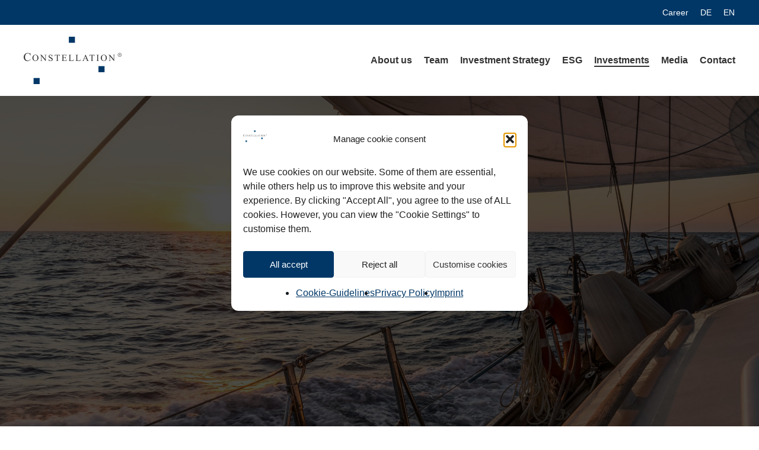

--- FILE ---
content_type: text/html; charset=UTF-8
request_url: https://constellation.ch/en/investments/
body_size: 27315
content:
<!doctype html>
<html lang="en-US" class="no-js">
<head>
	<meta charset="UTF-8">
	<meta name="viewport" content="width=device-width, initial-scale=1, maximum-scale=1, user-scalable=0" /><title>Investments &#8211; CONSTELLATION</title>
<meta name='robots' content='max-image-preview:large' />
<link rel="alternate" hreflang="de" href="https://constellation.ch/portfolio/" />
<link rel="alternate" hreflang="en" href="https://constellation.ch/en/investments/" />
<link rel="alternate" hreflang="x-default" href="https://constellation.ch/portfolio/" />
<link rel="alternate" type="application/rss+xml" title="CONSTELLATION &raquo; Feed" href="https://constellation.ch/en/feed/" />
<link rel="alternate" type="application/rss+xml" title="CONSTELLATION &raquo; Comments Feed" href="https://constellation.ch/en/comments/feed/" />
<link rel="alternate" title="oEmbed (JSON)" type="application/json+oembed" href="https://constellation.ch/en/wp-json/oembed/1.0/embed?url=https%3A%2F%2Fconstellation.ch%2Fen%2Finvestments%2F" />
<link rel="alternate" title="oEmbed (XML)" type="text/xml+oembed" href="https://constellation.ch/en/wp-json/oembed/1.0/embed?url=https%3A%2F%2Fconstellation.ch%2Fen%2Finvestments%2F&#038;format=xml" />
<style id='wp-img-auto-sizes-contain-inline-css' type='text/css'>
img:is([sizes=auto i],[sizes^="auto," i]){contain-intrinsic-size:3000px 1500px}
/*# sourceURL=wp-img-auto-sizes-contain-inline-css */
</style>
<style id='wp-emoji-styles-inline-css' type='text/css'>

	img.wp-smiley, img.emoji {
		display: inline !important;
		border: none !important;
		box-shadow: none !important;
		height: 1em !important;
		width: 1em !important;
		margin: 0 0.07em !important;
		vertical-align: -0.1em !important;
		background: none !important;
		padding: 0 !important;
	}
/*# sourceURL=wp-emoji-styles-inline-css */
</style>
<link rel='stylesheet' id='wp-block-library-css' href='https://constellation.ch/wp-includes/css/dist/block-library/style.min.css?ver=6.9' type='text/css' media='all' />
<style id='global-styles-inline-css' type='text/css'>
:root{--wp--preset--aspect-ratio--square: 1;--wp--preset--aspect-ratio--4-3: 4/3;--wp--preset--aspect-ratio--3-4: 3/4;--wp--preset--aspect-ratio--3-2: 3/2;--wp--preset--aspect-ratio--2-3: 2/3;--wp--preset--aspect-ratio--16-9: 16/9;--wp--preset--aspect-ratio--9-16: 9/16;--wp--preset--color--black: #000000;--wp--preset--color--cyan-bluish-gray: #abb8c3;--wp--preset--color--white: #ffffff;--wp--preset--color--pale-pink: #f78da7;--wp--preset--color--vivid-red: #cf2e2e;--wp--preset--color--luminous-vivid-orange: #ff6900;--wp--preset--color--luminous-vivid-amber: #fcb900;--wp--preset--color--light-green-cyan: #7bdcb5;--wp--preset--color--vivid-green-cyan: #00d084;--wp--preset--color--pale-cyan-blue: #8ed1fc;--wp--preset--color--vivid-cyan-blue: #0693e3;--wp--preset--color--vivid-purple: #9b51e0;--wp--preset--gradient--vivid-cyan-blue-to-vivid-purple: linear-gradient(135deg,rgb(6,147,227) 0%,rgb(155,81,224) 100%);--wp--preset--gradient--light-green-cyan-to-vivid-green-cyan: linear-gradient(135deg,rgb(122,220,180) 0%,rgb(0,208,130) 100%);--wp--preset--gradient--luminous-vivid-amber-to-luminous-vivid-orange: linear-gradient(135deg,rgb(252,185,0) 0%,rgb(255,105,0) 100%);--wp--preset--gradient--luminous-vivid-orange-to-vivid-red: linear-gradient(135deg,rgb(255,105,0) 0%,rgb(207,46,46) 100%);--wp--preset--gradient--very-light-gray-to-cyan-bluish-gray: linear-gradient(135deg,rgb(238,238,238) 0%,rgb(169,184,195) 100%);--wp--preset--gradient--cool-to-warm-spectrum: linear-gradient(135deg,rgb(74,234,220) 0%,rgb(151,120,209) 20%,rgb(207,42,186) 40%,rgb(238,44,130) 60%,rgb(251,105,98) 80%,rgb(254,248,76) 100%);--wp--preset--gradient--blush-light-purple: linear-gradient(135deg,rgb(255,206,236) 0%,rgb(152,150,240) 100%);--wp--preset--gradient--blush-bordeaux: linear-gradient(135deg,rgb(254,205,165) 0%,rgb(254,45,45) 50%,rgb(107,0,62) 100%);--wp--preset--gradient--luminous-dusk: linear-gradient(135deg,rgb(255,203,112) 0%,rgb(199,81,192) 50%,rgb(65,88,208) 100%);--wp--preset--gradient--pale-ocean: linear-gradient(135deg,rgb(255,245,203) 0%,rgb(182,227,212) 50%,rgb(51,167,181) 100%);--wp--preset--gradient--electric-grass: linear-gradient(135deg,rgb(202,248,128) 0%,rgb(113,206,126) 100%);--wp--preset--gradient--midnight: linear-gradient(135deg,rgb(2,3,129) 0%,rgb(40,116,252) 100%);--wp--preset--font-size--small: 13px;--wp--preset--font-size--medium: 20px;--wp--preset--font-size--large: 36px;--wp--preset--font-size--x-large: 42px;--wp--preset--spacing--20: 0.44rem;--wp--preset--spacing--30: 0.67rem;--wp--preset--spacing--40: 1rem;--wp--preset--spacing--50: 1.5rem;--wp--preset--spacing--60: 2.25rem;--wp--preset--spacing--70: 3.38rem;--wp--preset--spacing--80: 5.06rem;--wp--preset--shadow--natural: 6px 6px 9px rgba(0, 0, 0, 0.2);--wp--preset--shadow--deep: 12px 12px 50px rgba(0, 0, 0, 0.4);--wp--preset--shadow--sharp: 6px 6px 0px rgba(0, 0, 0, 0.2);--wp--preset--shadow--outlined: 6px 6px 0px -3px rgb(255, 255, 255), 6px 6px rgb(0, 0, 0);--wp--preset--shadow--crisp: 6px 6px 0px rgb(0, 0, 0);}:where(.is-layout-flex){gap: 0.5em;}:where(.is-layout-grid){gap: 0.5em;}body .is-layout-flex{display: flex;}.is-layout-flex{flex-wrap: wrap;align-items: center;}.is-layout-flex > :is(*, div){margin: 0;}body .is-layout-grid{display: grid;}.is-layout-grid > :is(*, div){margin: 0;}:where(.wp-block-columns.is-layout-flex){gap: 2em;}:where(.wp-block-columns.is-layout-grid){gap: 2em;}:where(.wp-block-post-template.is-layout-flex){gap: 1.25em;}:where(.wp-block-post-template.is-layout-grid){gap: 1.25em;}.has-black-color{color: var(--wp--preset--color--black) !important;}.has-cyan-bluish-gray-color{color: var(--wp--preset--color--cyan-bluish-gray) !important;}.has-white-color{color: var(--wp--preset--color--white) !important;}.has-pale-pink-color{color: var(--wp--preset--color--pale-pink) !important;}.has-vivid-red-color{color: var(--wp--preset--color--vivid-red) !important;}.has-luminous-vivid-orange-color{color: var(--wp--preset--color--luminous-vivid-orange) !important;}.has-luminous-vivid-amber-color{color: var(--wp--preset--color--luminous-vivid-amber) !important;}.has-light-green-cyan-color{color: var(--wp--preset--color--light-green-cyan) !important;}.has-vivid-green-cyan-color{color: var(--wp--preset--color--vivid-green-cyan) !important;}.has-pale-cyan-blue-color{color: var(--wp--preset--color--pale-cyan-blue) !important;}.has-vivid-cyan-blue-color{color: var(--wp--preset--color--vivid-cyan-blue) !important;}.has-vivid-purple-color{color: var(--wp--preset--color--vivid-purple) !important;}.has-black-background-color{background-color: var(--wp--preset--color--black) !important;}.has-cyan-bluish-gray-background-color{background-color: var(--wp--preset--color--cyan-bluish-gray) !important;}.has-white-background-color{background-color: var(--wp--preset--color--white) !important;}.has-pale-pink-background-color{background-color: var(--wp--preset--color--pale-pink) !important;}.has-vivid-red-background-color{background-color: var(--wp--preset--color--vivid-red) !important;}.has-luminous-vivid-orange-background-color{background-color: var(--wp--preset--color--luminous-vivid-orange) !important;}.has-luminous-vivid-amber-background-color{background-color: var(--wp--preset--color--luminous-vivid-amber) !important;}.has-light-green-cyan-background-color{background-color: var(--wp--preset--color--light-green-cyan) !important;}.has-vivid-green-cyan-background-color{background-color: var(--wp--preset--color--vivid-green-cyan) !important;}.has-pale-cyan-blue-background-color{background-color: var(--wp--preset--color--pale-cyan-blue) !important;}.has-vivid-cyan-blue-background-color{background-color: var(--wp--preset--color--vivid-cyan-blue) !important;}.has-vivid-purple-background-color{background-color: var(--wp--preset--color--vivid-purple) !important;}.has-black-border-color{border-color: var(--wp--preset--color--black) !important;}.has-cyan-bluish-gray-border-color{border-color: var(--wp--preset--color--cyan-bluish-gray) !important;}.has-white-border-color{border-color: var(--wp--preset--color--white) !important;}.has-pale-pink-border-color{border-color: var(--wp--preset--color--pale-pink) !important;}.has-vivid-red-border-color{border-color: var(--wp--preset--color--vivid-red) !important;}.has-luminous-vivid-orange-border-color{border-color: var(--wp--preset--color--luminous-vivid-orange) !important;}.has-luminous-vivid-amber-border-color{border-color: var(--wp--preset--color--luminous-vivid-amber) !important;}.has-light-green-cyan-border-color{border-color: var(--wp--preset--color--light-green-cyan) !important;}.has-vivid-green-cyan-border-color{border-color: var(--wp--preset--color--vivid-green-cyan) !important;}.has-pale-cyan-blue-border-color{border-color: var(--wp--preset--color--pale-cyan-blue) !important;}.has-vivid-cyan-blue-border-color{border-color: var(--wp--preset--color--vivid-cyan-blue) !important;}.has-vivid-purple-border-color{border-color: var(--wp--preset--color--vivid-purple) !important;}.has-vivid-cyan-blue-to-vivid-purple-gradient-background{background: var(--wp--preset--gradient--vivid-cyan-blue-to-vivid-purple) !important;}.has-light-green-cyan-to-vivid-green-cyan-gradient-background{background: var(--wp--preset--gradient--light-green-cyan-to-vivid-green-cyan) !important;}.has-luminous-vivid-amber-to-luminous-vivid-orange-gradient-background{background: var(--wp--preset--gradient--luminous-vivid-amber-to-luminous-vivid-orange) !important;}.has-luminous-vivid-orange-to-vivid-red-gradient-background{background: var(--wp--preset--gradient--luminous-vivid-orange-to-vivid-red) !important;}.has-very-light-gray-to-cyan-bluish-gray-gradient-background{background: var(--wp--preset--gradient--very-light-gray-to-cyan-bluish-gray) !important;}.has-cool-to-warm-spectrum-gradient-background{background: var(--wp--preset--gradient--cool-to-warm-spectrum) !important;}.has-blush-light-purple-gradient-background{background: var(--wp--preset--gradient--blush-light-purple) !important;}.has-blush-bordeaux-gradient-background{background: var(--wp--preset--gradient--blush-bordeaux) !important;}.has-luminous-dusk-gradient-background{background: var(--wp--preset--gradient--luminous-dusk) !important;}.has-pale-ocean-gradient-background{background: var(--wp--preset--gradient--pale-ocean) !important;}.has-electric-grass-gradient-background{background: var(--wp--preset--gradient--electric-grass) !important;}.has-midnight-gradient-background{background: var(--wp--preset--gradient--midnight) !important;}.has-small-font-size{font-size: var(--wp--preset--font-size--small) !important;}.has-medium-font-size{font-size: var(--wp--preset--font-size--medium) !important;}.has-large-font-size{font-size: var(--wp--preset--font-size--large) !important;}.has-x-large-font-size{font-size: var(--wp--preset--font-size--x-large) !important;}
/*# sourceURL=global-styles-inline-css */
</style>

<style id='classic-theme-styles-inline-css' type='text/css'>
/*! This file is auto-generated */
.wp-block-button__link{color:#fff;background-color:#32373c;border-radius:9999px;box-shadow:none;text-decoration:none;padding:calc(.667em + 2px) calc(1.333em + 2px);font-size:1.125em}.wp-block-file__button{background:#32373c;color:#fff;text-decoration:none}
/*# sourceURL=/wp-includes/css/classic-themes.min.css */
</style>
<link rel='stylesheet' id='contact-form-7-css' href='https://constellation.ch/wp-content/plugins/contact-form-7/includes/css/styles.css?ver=6.1.4' type='text/css' media='all' />
<link rel='stylesheet' id='wpml-menu-item-0-css' href='https://constellation.ch/wp-content/plugins/sitepress-multilingual-cms/templates/language-switchers/menu-item/style.min.css?ver=1' type='text/css' media='all' />
<link rel='stylesheet' id='cmplz-general-css' href='https://constellation.ch/wp-content/plugins/complianz-gdpr/assets/css/cookieblocker.min.css?ver=1765918061' type='text/css' media='all' />
<link rel='stylesheet' id='cms-navigation-style-base-css' href='https://constellation.ch/wp-content/plugins/wpml-cms-nav/res/css/cms-navigation-base.css?ver=1.5.6' type='text/css' media='screen' />
<link rel='stylesheet' id='cms-navigation-style-css' href='https://constellation.ch/wp-content/plugins/wpml-cms-nav/res/css/cms-navigation.css?ver=1.5.6' type='text/css' media='screen' />
<link rel='stylesheet' id='font-awesome-v4shim-css' href='https://constellation.ch/wp-content/plugins/types/vendor/toolset/toolset-common/res/lib/font-awesome/css/v4-shims.css?ver=5.13.0' type='text/css' media='screen' />
<link rel='stylesheet' id='font-awesome-css' href='https://constellation.ch/wp-content/plugins/types/vendor/toolset/toolset-common/res/lib/font-awesome/css/all.css?ver=5.13.0' type='text/css' media='screen' />
<link rel='stylesheet' id='salient-grid-system-css' href='https://constellation.ch/wp-content/themes/salient/css/build/grid-system.css?ver=14.0.5' type='text/css' media='all' />
<link rel='stylesheet' id='main-styles-css' href='https://constellation.ch/wp-content/themes/salient/css/build/style.css?ver=14.0.5' type='text/css' media='all' />
<style id='main-styles-inline-css' type='text/css'>

		@font-face{
		     font-family:'Open Sans';
		     src:url('https://constellation.ch/wp-content/themes/salient/css/fonts/OpenSans-Light.woff') format('woff');
		     font-weight:300;
		     font-style:normal; 
		}
		 @font-face{
		     font-family:'Open Sans';
		     src:url('https://constellation.ch/wp-content/themes/salient/css/fonts/OpenSans-Regular.woff') format('woff');
		     font-weight:400;
		     font-style:normal; 
		}
		 @font-face{
		     font-family:'Open Sans';
		     src:url('https://constellation.ch/wp-content/themes/salient/css/fonts/OpenSans-SemiBold.woff') format('woff');
		     font-weight:600;
		     font-style:normal; 
		}
		 @font-face{
		     font-family:'Open Sans';
		     src:url('https://constellation.ch/wp-content/themes/salient/css/fonts/OpenSans-Bold.woff') format('woff');
		     font-weight:700;
		     font-style:normal; 
		}
html body[data-header-resize="1"] .container-wrap, html body[data-header-format="left-header"][data-header-resize="0"] .container-wrap, html body[data-header-resize="0"] .container-wrap, body[data-header-format="left-header"][data-header-resize="0"] .container-wrap { padding-top: 0; } .main-content > .row > #breadcrumbs.yoast { padding: 20px 0; }
/*# sourceURL=main-styles-inline-css */
</style>
<link rel='stylesheet' id='nectar-header-secondary-nav-css' href='https://constellation.ch/wp-content/themes/salient/css/build/header/header-secondary-nav.css?ver=14.0.5' type='text/css' media='all' />
<link rel='stylesheet' id='nectar-element-team-member-css' href='https://constellation.ch/wp-content/themes/salient/css/build/elements/element-team-member.css?ver=14.0.5' type='text/css' media='all' />
<link rel='stylesheet' id='responsive-css' href='https://constellation.ch/wp-content/themes/salient/css/build/responsive.css?ver=14.0.5' type='text/css' media='all' />
<link rel='stylesheet' id='select2-css' href='https://constellation.ch/wp-content/themes/salient/css/build/plugins/select2.css?ver=4.0.1' type='text/css' media='all' />
<link rel='stylesheet' id='skin-material-css' href='https://constellation.ch/wp-content/themes/salient/css/build/skin-material.css?ver=14.0.5' type='text/css' media='all' />
<style id='salient-wp-menu-dynamic-fallback-inline-css' type='text/css'>
#header-outer .nectar-ext-menu-item .image-layer-outer,#header-outer .nectar-ext-menu-item .image-layer,#header-outer .nectar-ext-menu-item .color-overlay,#slide-out-widget-area .nectar-ext-menu-item .image-layer-outer,#slide-out-widget-area .nectar-ext-menu-item .color-overlay,#slide-out-widget-area .nectar-ext-menu-item .image-layer{position:absolute;top:0;left:0;width:100%;height:100%;overflow:hidden;}.nectar-ext-menu-item .inner-content{position:relative;z-index:10;width:100%;}.nectar-ext-menu-item .image-layer{background-size:cover;background-position:center;transition:opacity 0.25s ease 0.1s;}#header-outer nav .nectar-ext-menu-item .image-layer:not(.loaded){background-image:none!important;}#header-outer nav .nectar-ext-menu-item .image-layer{opacity:0;}#header-outer nav .nectar-ext-menu-item .image-layer.loaded{opacity:1;}.nectar-ext-menu-item span[class*="inherit-h"] + .menu-item-desc{margin-top:0.4rem;}#mobile-menu .nectar-ext-menu-item .title,#slide-out-widget-area .nectar-ext-menu-item .title,.nectar-ext-menu-item .menu-title-text,.nectar-ext-menu-item .menu-item-desc{position:relative;}.nectar-ext-menu-item .menu-item-desc{display:block;line-height:1.4em;}body #slide-out-widget-area .nectar-ext-menu-item .menu-item-desc{line-height:1.4em;}#mobile-menu .nectar-ext-menu-item .title,#slide-out-widget-area .nectar-ext-menu-item:not(.style-img-above-text) .title,.nectar-ext-menu-item:not(.style-img-above-text) .menu-title-text,.nectar-ext-menu-item:not(.style-img-above-text) .menu-item-desc,.nectar-ext-menu-item:not(.style-img-above-text) i:before,.nectar-ext-menu-item:not(.style-img-above-text) .svg-icon{color:#fff;}#mobile-menu .nectar-ext-menu-item.style-img-above-text .title{color:inherit;}.sf-menu li ul li a .nectar-ext-menu-item .menu-title-text:after{display:none;}.menu-item .widget-area-active[data-margin="default"] > div:not(:last-child){margin-bottom:20px;}.nectar-ext-menu-item .color-overlay{transition:opacity 0.5s cubic-bezier(.15,.75,.5,1);}.nectar-ext-menu-item:hover .hover-zoom-in-slow .image-layer{transform:scale(1.15);transition:transform 4s cubic-bezier(0.1,0.2,.7,1);}.nectar-ext-menu-item:hover .hover-zoom-in-slow .color-overlay{transition:opacity 1.5s cubic-bezier(.15,.75,.5,1);}.nectar-ext-menu-item .hover-zoom-in-slow .image-layer{transition:transform 0.5s cubic-bezier(.15,.75,.5,1);}.nectar-ext-menu-item .hover-zoom-in-slow .color-overlay{transition:opacity 0.5s cubic-bezier(.15,.75,.5,1);}.nectar-ext-menu-item:hover .hover-zoom-in .image-layer{transform:scale(1.12);}.nectar-ext-menu-item .hover-zoom-in .image-layer{transition:transform 0.5s cubic-bezier(.15,.75,.5,1);}.nectar-ext-menu-item{display:flex;text-align:left;}#slide-out-widget-area .nectar-ext-menu-item .title,#slide-out-widget-area .nectar-ext-menu-item .menu-item-desc,#slide-out-widget-area .nectar-ext-menu-item .menu-title-text,#mobile-menu .nectar-ext-menu-item .title,#mobile-menu .nectar-ext-menu-item .menu-item-desc,#mobile-menu .nectar-ext-menu-item .menu-title-text{color:inherit!important;}#slide-out-widget-area .nectar-ext-menu-item,#mobile-menu .nectar-ext-menu-item{display:block;}#slide-out-widget-area.fullscreen-alt .nectar-ext-menu-item,#slide-out-widget-area.fullscreen .nectar-ext-menu-item{text-align:center;}#header-outer .nectar-ext-menu-item.style-img-above-text .image-layer-outer,#slide-out-widget-area .nectar-ext-menu-item.style-img-above-text .image-layer-outer{position:relative;}#header-outer .nectar-ext-menu-item.style-img-above-text,#slide-out-widget-area .nectar-ext-menu-item.style-img-above-text{flex-direction:column;}
/*# sourceURL=salient-wp-menu-dynamic-fallback-inline-css */
</style>
<link rel='stylesheet' id='js_composer_front-css' href='https://constellation.ch/wp-content/plugins/js_composer_salient/assets/css/js_composer.min.css?ver=6.7.1' type='text/css' media='all' />
<link rel='stylesheet' id='dynamic-css-css' href='https://constellation.ch/wp-content/themes/salient/css/salient-dynamic-styles.css?ver=37493' type='text/css' media='all' />
<style id='dynamic-css-inline-css' type='text/css'>
@media only screen and (min-width:1000px){body #ajax-content-wrap.no-scroll{min-height:calc(100vh - 162px);height:calc(100vh - 162px)!important;}}@media only screen and (min-width:1000px){#page-header-wrap.fullscreen-header,#page-header-wrap.fullscreen-header #page-header-bg,html:not(.nectar-box-roll-loaded) .nectar-box-roll > #page-header-bg.fullscreen-header,.nectar_fullscreen_zoom_recent_projects,#nectar_fullscreen_rows:not(.afterLoaded) > div{height:calc(100vh - 161px);}.wpb_row.vc_row-o-full-height.top-level,.wpb_row.vc_row-o-full-height.top-level > .col.span_12{min-height:calc(100vh - 161px);}html:not(.nectar-box-roll-loaded) .nectar-box-roll > #page-header-bg.fullscreen-header{top:162px;}.nectar-slider-wrap[data-fullscreen="true"]:not(.loaded),.nectar-slider-wrap[data-fullscreen="true"]:not(.loaded) .swiper-container{height:calc(100vh - 160px)!important;}.admin-bar .nectar-slider-wrap[data-fullscreen="true"]:not(.loaded),.admin-bar .nectar-slider-wrap[data-fullscreen="true"]:not(.loaded) .swiper-container{height:calc(100vh - 160px - 32px)!important;}}@media only screen and (max-width:999px){.using-mobile-browser #nectar_fullscreen_rows:not(.afterLoaded):not([data-mobile-disable="on"]) > div{height:calc(100vh - 116px);}.using-mobile-browser .wpb_row.vc_row-o-full-height.top-level,.using-mobile-browser .wpb_row.vc_row-o-full-height.top-level > .col.span_12,[data-permanent-transparent="1"].using-mobile-browser .wpb_row.vc_row-o-full-height.top-level,[data-permanent-transparent="1"].using-mobile-browser .wpb_row.vc_row-o-full-height.top-level > .col.span_12{min-height:calc(100vh - 116px);}html:not(.nectar-box-roll-loaded) .nectar-box-roll > #page-header-bg.fullscreen-header,.nectar_fullscreen_zoom_recent_projects,.nectar-slider-wrap[data-fullscreen="true"]:not(.loaded),.nectar-slider-wrap[data-fullscreen="true"]:not(.loaded) .swiper-container,#nectar_fullscreen_rows:not(.afterLoaded):not([data-mobile-disable="on"]) > div{height:calc(100vh - 63px);}.wpb_row.vc_row-o-full-height.top-level,.wpb_row.vc_row-o-full-height.top-level > .col.span_12{min-height:calc(100vh - 63px);}body[data-transparent-header="false"] #ajax-content-wrap.no-scroll{min-height:calc(100vh - 63px);height:calc(100vh - 63px);}}#ajax-content-wrap .vc_row.left_padding_10pct .row_col_wrap_12{padding-left:10%;}#ajax-content-wrap .vc_row.right_padding_10pct .row_col_wrap_12{padding-right:10%;}@media only screen and (max-width:999px){.vc_row.top_padding_tablet_20pct{padding-top:20%!important;}}@media only screen and (max-width:999px){.vc_row.bottom_padding_tablet_0px{padding-bottom:0!important;}}@media only screen and (max-width:999px){#ajax-content-wrap .vc_row.left_padding_tablet_0px .row_col_wrap_12{padding-left:0!important;}}@media only screen and (max-width:999px){#ajax-content-wrap .vc_row.right_padding_tablet_0px .row_col_wrap_12{padding-right:0!important;}}@media only screen and (max-width:999px){.vc_row.bottom_padding_tablet_20pct{padding-bottom:20%!important;}}body .container-wrap .wpb_row[data-column-margin="30px"]:not(.full-width-section):not(.full-width-content){margin-bottom:30px;}body .container-wrap .vc_row-fluid[data-column-margin="30px"] > .span_12,body .container-wrap .vc_row-fluid[data-column-margin="30px"] .full-page-inner > .container > .span_12,body .container-wrap .vc_row-fluid[data-column-margin="30px"] .full-page-inner > .span_12{margin-left:-15px;margin-right:-15px;}body .container-wrap .vc_row-fluid[data-column-margin="30px"] .wpb_column:not(.child_column),body .container-wrap .inner_row[data-column-margin="30px"] .child_column{padding-left:15px;padding-right:15px;}.container-wrap .vc_row-fluid[data-column-margin="30px"].full-width-content > .span_12,.container-wrap .vc_row-fluid[data-column-margin="30px"].full-width-content .full-page-inner > .span_12{margin-left:0;margin-right:0;padding-left:15px;padding-right:15px;}.single-portfolio #full_width_portfolio .vc_row-fluid[data-column-margin="30px"].full-width-content > .span_12{padding-right:15px;}@media only screen and (max-width:999px) and (min-width:690px){.vc_row-fluid[data-column-margin="30px"] > .span_12 > .one-fourths:not([class*="vc_col-xs-"]),.vc_row-fluid .vc_row-fluid.inner_row[data-column-margin="30px"] > .span_12 > .one-fourths:not([class*="vc_col-xs-"]){margin-bottom:30px;}}.container-wrap .main-content .column-image-bg-wrap[data-bg-pos="center center"] .column-image-bg{background-position:center center;}@media only screen and (min-width:1000px){html body{overflow:visible;}.vc_row:not(.vc_row-o-equal-height) .nectar-sticky-column-css.vc_column_container > .n-sticky{height:100%;}.nectar-sticky-column-css.vc_column_container > .n-sticky > .vc_column-inner{position:sticky;top:var(--nectar-sticky-top-distance);}}body #ajax-content-wrap .col[data-padding-pos="left"] > .vc_column-inner,#ajax-content-wrap .col[data-padding-pos="left"] > .n-sticky > .vc_column-inner{padding-right:0;padding-top:0;padding-bottom:0}.wpb_column.el_spacing_0px > .vc_column-inner > .wpb_wrapper > div:not(:last-child){margin-bottom:0;}.nectar-split-heading .heading-line{display:block;overflow:hidden;position:relative}.nectar-split-heading .heading-line >div{display:block;transform:translateY(200%);-webkit-transform:translateY(200%)}.nectar-split-heading h1{margin-bottom:0}@media only screen and (min-width:1000px){.nectar-split-heading[data-custom-font-size="true"] h1,.nectar-split-heading[data-custom-font-size="true"] h2,.row .nectar-split-heading[data-custom-font-size="true"] h3,.row .nectar-split-heading[data-custom-font-size="true"] h4,.row .nectar-split-heading[data-custom-font-size="true"] h5,.row .nectar-split-heading[data-custom-font-size="true"] h6,.row .nectar-split-heading[data-custom-font-size="true"] i{font-size:inherit;line-height:inherit;}}@media only screen and (max-width:999px){.nectar-split-heading.font_size_tablet_40px{font-size:40px!important;line-height:48px!important;}.nectar-split-heading.font_size_tablet_40px *{font-size:inherit!important;line-height:inherit!important;}}.centered-text .nectar-split-heading[data-animation-type="line-reveal-by-space"] h1,.centered-text .nectar-split-heading[data-animation-type="line-reveal-by-space"] h2,.centered-text .nectar-split-heading[data-animation-type="line-reveal-by-space"] h3,.centered-text .nectar-split-heading[data-animation-type="line-reveal-by-space"] h4{margin:0 auto;}.nectar-split-heading[data-animation-type="line-reveal-by-space"]:not(.markup-generated){opacity:0;}@media only screen and (max-width:999px){.nectar-split-heading[data-m-rm-animation="true"]{opacity:1!important;}}.nectar-split-heading[data-animation-type="line-reveal-by-space"] > * > span{position:relative;display:inline-block;overflow:hidden;}.nectar-split-heading[data-animation-type="line-reveal-by-space"] span{vertical-align:bottom;}.nectar-split-heading[data-animation-type="line-reveal-by-space"] span,.nectar-split-heading[data-animation-type="line-reveal-by-space"]:not(.markup-generated) > *{line-height:1.2;}.nectar-split-heading[data-animation-type="line-reveal-by-space"][data-stagger="true"]:not([data-text-effect*="letter-reveal"]) span .inner{transition:transform 1.2s cubic-bezier(0.25,1,0.5,1),opacity 1.2s cubic-bezier(0.25,1,0.5,1);}.nectar-split-heading[data-animation-type="line-reveal-by-space"] span .inner{position:relative;display:inline-block;-webkit-transform:translateY(1.3em);transform:translateY(1.3em);}.nectar-split-heading[data-animation-type="line-reveal-by-space"] span .inner.animated{-webkit-transform:none;transform:none;opacity:1;}#ajax-content-wrap .nectar-split-heading[data-text-effect="none"]{opacity:1;}.nectar-split-heading[data-animation-type="line-reveal-by-space"][data-align="left"]{display:flex;justify-content:flex-start;}.nectar-split-heading[data-animation-type="line-reveal-by-space"][data-align="center"]{display:flex;justify-content:center;}.nectar-split-heading[data-animation-type="line-reveal-by-space"][data-align="right"]{display:flex;justify-content:flex-end;}@media only screen and (max-width:1000px){.nectar-split-heading[data-animation-type="line-reveal-by-space"][data-m-align="left"]{display:flex;justify-content:flex-start;}.nectar-split-heading[data-animation-type="line-reveal-by-space"][data-m-align="center"]{display:flex;justify-content:center;}.nectar-split-heading[data-animation-type="line-reveal-by-space"][data-m-align="right"]{display:flex;justify-content:flex-end;}}@media only screen and (max-width:999px){.nectar-split-heading.font_size_tablet_30px{font-size:30px!important;line-height:36px!important;}.nectar-split-heading.font_size_tablet_30px *{font-size:inherit!important;line-height:inherit!important;}}@media only screen and (max-width:999px){.divider-wrap.height_tablet_300px > .divider{height:300px!important;}}@media only screen and (max-width:690px){.nectar-split-heading.font_size_phone_30px{font-size:30px!important;line-height:36px!important;}.nectar-split-heading.font_size_phone_30px *{font-size:inherit!important;line-height:inherit!important;}}@media only screen and (max-width:690px){#ajax-content-wrap .vc_row.inner_row.right_padding_phone_10pct .row_col_wrap_12_inner{padding-right:10%!important;}}@media only screen and (max-width:690px){.vc_row.bottom_padding_phone_25pct{padding-bottom:25%!important;}}@media only screen and (max-width:690px){#ajax-content-wrap .vc_row.left_padding_phone_0px .row_col_wrap_12{padding-left:0!important;}}@media only screen and (max-width:690px){.wpb_column.force-phone-text-align-left,.wpb_column.force-phone-text-align-left .col{text-align:left!important;}.wpb_column.force-phone-text-align-right,.wpb_column.force-phone-text-align-right .col{text-align:right!important;}.wpb_column.force-phone-text-align-center,.wpb_column.force-phone-text-align-center .col,.wpb_column.force-phone-text-align-center .vc_custom_heading,.wpb_column.force-phone-text-align-center .nectar-cta{text-align:center!important;}.wpb_column.force-phone-text-align-center .img-with-aniamtion-wrap img{display:inline-block;}}@media only screen and (max-width:690px){.vc_row.bottom_padding_phone_0px{padding-bottom:0!important;}}@media only screen and (max-width:690px){.vc_row.top_padding_phone_25pct{padding-top:25%!important;}}@media only screen and (max-width:690px){.nectar-split-heading.font_size_phone_20px{font-size:20px!important;line-height:24px!important;}.nectar-split-heading.font_size_phone_20px *{font-size:inherit!important;line-height:inherit!important;}}@media only screen and (max-width:690px){#ajax-content-wrap .vc_row.inner_row.left_padding_phone_10pct .row_col_wrap_12_inner{padding-left:10%!important;}}@media only screen and (max-width:690px){.divider-wrap.height_phone_200px > .divider{height:200px!important;}}@media only screen and (max-width:690px){#ajax-content-wrap .vc_row.right_padding_phone_0px .row_col_wrap_12{padding-right:0!important;}}.screen-reader-text,.nectar-skip-to-content:not(:focus){border:0;clip:rect(1px,1px,1px,1px);clip-path:inset(50%);height:1px;margin:-1px;overflow:hidden;padding:0;position:absolute!important;width:1px;word-wrap:normal!important;}
body[data-button-style*="slightly_rounded"] #page-header-bg[data-post-hs="default_minimal"] .inner-wrap > a{
    display: none;
}
.comments-section[data-author-bio="false"] .comment-wrap {
  display: none;
}
.single .heading-title[data-header-style="default_minimal"] h1, body[data-ext-responsive="true"].single-post #page-header-bg[data-post-hs="default_minimal"] h1 {
  padding: 20px 0 20px 0;
  display: none;
}
/*# sourceURL=dynamic-css-inline-css */
</style>
<script type="text/javascript" id="wpml-cookie-js-extra">
/* <![CDATA[ */
var wpml_cookies = {"wp-wpml_current_language":{"value":"en","expires":1,"path":"/"}};
var wpml_cookies = {"wp-wpml_current_language":{"value":"en","expires":1,"path":"/"}};
//# sourceURL=wpml-cookie-js-extra
/* ]]> */
</script>
<script type="text/javascript" src="https://constellation.ch/wp-content/plugins/sitepress-multilingual-cms/res/js/cookies/language-cookie.js?ver=486900" id="wpml-cookie-js" defer="defer" data-wp-strategy="defer"></script>
<script type="text/javascript" src="https://constellation.ch/wp-includes/js/dist/hooks.min.js?ver=dd5603f07f9220ed27f1" id="wp-hooks-js"></script>
<script type="text/javascript" id="say-what-js-js-extra">
/* <![CDATA[ */
var say_what_data = {"replacements":{"salient-core|Read|":"Lesen","salient_core|Mehr anzeigen|":"\u2193"}};
//# sourceURL=say-what-js-js-extra
/* ]]> */
</script>
<script type="text/javascript" src="https://constellation.ch/wp-content/plugins/say-what/assets/build/frontend.js?ver=fd31684c45e4d85aeb4e" id="say-what-js-js"></script>
<script type="text/javascript" src="https://constellation.ch/wp-includes/js/jquery/jquery.min.js?ver=3.7.1" id="jquery-core-js"></script>
<script type="text/javascript" src="https://constellation.ch/wp-includes/js/jquery/jquery-migrate.min.js?ver=3.4.1" id="jquery-migrate-js"></script>
<link rel="https://api.w.org/" href="https://constellation.ch/en/wp-json/" /><link rel="alternate" title="JSON" type="application/json" href="https://constellation.ch/en/wp-json/wp/v2/pages/3077" /><link rel="EditURI" type="application/rsd+xml" title="RSD" href="https://constellation.ch/xmlrpc.php?rsd" />
<meta name="generator" content="WordPress 6.9" />
<link rel="canonical" href="https://constellation.ch/en/investments/" />
<link rel='shortlink' href='https://constellation.ch/en/?p=3077' />
<meta name="generator" content="WPML ver:4.8.6 stt:1,3;" />
<!-- HFCM by 99 Robots - Snippet # 1: Cookie Banner -->
<script>
        function addEvent(event, selector, callback, context) {
            document.addEventListener(event, e => {
                if ( e.target.closest(selector) ) {
                    callback(e);
                }
            });
        }
        addEvent('click', '.cmplz-show-banner', function(){
            document.querySelectorAll('.cmplz-manage-consent').forEach(obj => {
                obj.click();
            });
        });
</script>
<!-- /end HFCM by 99 Robots -->
			<style>.cmplz-hidden {
					display: none !important;
				}</style><script type="text/javascript"> var root = document.getElementsByTagName( "html" )[0]; root.setAttribute( "class", "js" ); </script><meta name="generator" content="Powered by WPBakery Page Builder - drag and drop page builder for WordPress."/>
<link rel="icon" href="https://constellation.ch/wp-content/uploads/2022/08/cropped-logo-square-32x32.jpg" sizes="32x32" />
<link rel="icon" href="https://constellation.ch/wp-content/uploads/2022/08/cropped-logo-square-192x192.jpg" sizes="192x192" />
<link rel="apple-touch-icon" href="https://constellation.ch/wp-content/uploads/2022/08/cropped-logo-square-180x180.jpg" />
<meta name="msapplication-TileImage" content="https://constellation.ch/wp-content/uploads/2022/08/cropped-logo-square-270x270.jpg" />
		<style type="text/css" id="wp-custom-css">
			/*-----WPML----*/

.otgs-development-site-front-end, .wpml-ls-statics-footer {
	display: none;
} 

/*-----TOP NAVI----*/
body.material #header-secondary-outer nav > ul > li > a {
	font-size: 14px;
}

#header-secondary-outer[data-full-width="true"] > .container {
  width: 100%;
  max-width: 100%;
  padding: 0 40px;
}

/*-----MOBILE NAVI----*/


body.material #slide-out-widget-area-bg.slide-out-from-right {
  background-color: #003767;
}

#slide-out-widget-area .inner .off-canvas-menu-container li a {
  font-size: 17px !important;
  line-height: 30px;
  font-family: 'Open Sans';
  font-weight: 700;
}

/*-----COPYRIGHT FOOTER----*/

div#copyright .span_5 {
  width: 100%;
}

div#copyright .container {
	padding: 0 !important;
	width: 100% !important;
	max-width: 90%;
}

div#copyright {
	text-align: right;
}

div#copyright .socialmedia {
	float: left;
}

@media only screen and (max-width: 999px) and (min-width: 690px) {
	#footer-widgets .row {
		display: none;
	}
	
	#footer-outer #copyright .col {
  width: 100%;
  margin-bottom: 0;
}
}

@media only screen and (max-width: 690px) {
	#footer-widgets .row {
		display: none;
	}
	
	#footer-outer #copyright .col {
  width: 100%;
  margin-bottom: 0;
}
}

/*-----COOKIE BUTTON----*/

#cmplz-manage-consent button {
	display: none !important;
}

/*-----NEWS----*/

a.load-more {
	border: 2px solid #003767 !important;
	cursor: pointer !important;
	color: #003767 !important;
	padding-right: 40px !important; 
	padding-left: 40px !important;
	font-weight: bold;
}

a.load-more:hover {
	color: #003767 !important;
	background: none !important;
}

a.press-release, .row .col.section-title.blog-title, .single .heading-title {
	display: none !important;
}

.nectar-post-grid-wrap[data-style="mouse_follow_image"] .nectar-post-grid-item-bg, .nectar-post-grid-wrap[data-style="mouse_follow_image"] .nectar-post-grid-item-bg-wrap {
	opacity: 1;
	background-color: #eaf1fd;
}

.nectar-post-grid-item-bg {
	display: none;
}

#pressemitteilungen .nectar-post-grid-item-bg-wrap {
	z-index: 1;
}

#pressemitteilungen .nectar-post-grid[data-text-color="light"] .nectar-post-grid-item .content * {
	color: #000 !important;
	z-index: 100;
}

#pressemitteilungen .nectar-post-grid-wrap[data-style="mouse_follow_image"] .nectar-post-grid-item-bg-wrap {
	width: 200px !important;
	height: 200px !important;
}

#pressemitteilungen .nectar-post-grid-wrap[data-style="mouse_follow_image"] [data-mouse-follow-image-alignment="middle"] .nectar-post-grid-item-bg-wrap {
	left: -35px;
	top: -35px;
}


/*-----EVENTS----*/
#events .nectar-hor-list-item .nectar-list-item-btn {
	border: 2px solid #003767;
	padding: 15px 40px;
	font-weight: bold;
	font-size: 18px;
}

#events .nectar-hor-list-item .nectar-list-item-btn:hover {
	border: 2px solid #FFF;
}


/*-----TEAM----*/
.team-member {
	position: relative;
}
.team-member:hover > .team-meta p {
	 opacity: 1;
	 -webkit-transition: opacity 0.5s ease-in-out;
    -moz-transition: opacity 0.5s ease-in-out;
    transition: opacity 0.5s ease-in-out;
}

.team-meta h3 {
	font-size: 1.7vw !important;
}

.team-member .team-meta p {
	position: absolute;
	bottom: 180px;
	left: 20px;
	opacity: 0;
	background: #003767;
	color: #FFF;
	padding: 5px 20px 5px 20px !important;
	font-size: 13px;
	line-height: 19px;
	text-transform: uppercase;
}

.team-member[data-style=bio_fullscreen_alt]:hover .team-member-image {
  opacity: 0.8;
	  -webkit-animation: fadeInFromNone 0.5s ease-out;
    -moz-animation: fadeInFromNone 0.5s ease-out;
    -o-animation: fadeInFromNone 0.5s ease-out;
    animation: fadeInFromNone 0.5s ease-out;
}

.nectar_team_member_overlay .bottom_meta a:not(:hover) i {
  color: #003767;
}

/*-----LEISTUNGEN STARTSEITE----*/

#leistungen h3 {
	font-size: 2vw !important
}

/*-----JOBS----*/


#jobs .nectar-fancy-box .box-bg::after {
	background: none !important;
}

/*-----ESG----*/

#entwicklungsschwerpunkte h2 {
	hyphens: manual;
}

/*-----TIMELINE CHART----*/

.flickity-slider .nectar-fancy-box {
  border-radius: 0 !important;
	margin-bottom: 20px !important;
}

.nectar-flickity.nectar-carousel[data-desktop-columns="3"][data-spacing="0"][data-format="default"] .cell {
  width: calc((100% - ß) / 3);
}

.nectar-flickity[data-controls*="arrows_overlaid"] .flickity-prev-next-button.previous {
  left: -50px;
}

.nectar-flickity[data-controls*="arrows_overlaid"] .flickity-prev-next-button.next {
  right: -50px;
}


#timeline h1 {
	font-size: 5vw;
	line-height: 5vw;
}

#timeline h3 {
	font-size: 25px;
	line-height: 30px;
}
/*-----TEAM / Portfolio / Dienstleistungen Startseite----*/

#dienstleistungen h3 {
		font-size: 30px !important;
		line-height: 26px !important;
	}

@media only screen and (max-width: 999px) and (min-width: 690px) {
	.team-meta h5 {
		font-size: 12px !important;
		line-height: 20px !important;
	}
	.team-meta h3 {
		font-size: 20px !important;
		line-height: 26px !important;
	}
	#dienstleistungen h3 {
		font-size: 20px !important;
		line-height: 26px !important;
	}
}

@media only screen and (max-width: 690px) {
	.team-meta h5 {
		font-size: 14px !important
	}
	.team-meta h3 {
		font-size: 20px !important;
	}
	#dienstleistungen h3 {
		font-size: 20px !important;
		line-height: 26px !important;
	}
}

@media only screen and (min-width: 690px) and (max-width: 999px) {
#team .vc_col-sm-4 {
  width: 33.33333333% !important;
}

	}
/*-----MEDIA----*/
@media only screen and (max-width: 999px) and (min-width: 690px) {
	h3.post-heading {
		font-size: 25px !important;
	}
	
	#events .nectar-list-item, #events .nectar-hor-list-item[data-columns="3"][data-column-layout="large_middle"] > div:nth-child(3) {
		display: block !important;
		width: 100% !important;
	}
}

@media only screen and (max-width: 690px) {
	h3.post-heading {
		font-size: 20px !important;
	}
	
}





		</style>
		<style type="text/css" data-type="vc_shortcodes-custom-css">.vc_custom_1655815974101{margin-bottom: 0px !important;}.vc_custom_1655815974101{margin-bottom: 0px !important;}.vc_custom_1655815986570{margin-bottom: 0px !important;}.vc_custom_1655815986570{margin-bottom: 0px !important;}.vc_custom_1655815986570{margin-bottom: 0px !important;}</style><noscript><style> .wpb_animate_when_almost_visible { opacity: 1; }</style></noscript><link rel='stylesheet' id='fancyBox-css' href='https://constellation.ch/wp-content/themes/salient/css/build/plugins/jquery.fancybox.css?ver=3.3.1' type='text/css' media='all' />
<link rel='stylesheet' id='nectar-ocm-core-css' href='https://constellation.ch/wp-content/themes/salient/css/build/off-canvas/core.css?ver=14.0.5' type='text/css' media='all' />
<link rel='stylesheet' id='nectar-ocm-fullscreen-split-css' href='https://constellation.ch/wp-content/themes/salient/css/build/off-canvas/fullscreen-split.css?ver=14.0.5' type='text/css' media='all' />
</head><body data-cmplz=1 class="wp-singular page-template-default page page-id-3077 wp-theme-salient material wpb-js-composer js-comp-ver-6.7.1 vc_responsive" data-footer-reveal="false" data-footer-reveal-shadow="none" data-header-format="default" data-body-border="off" data-boxed-style="" data-header-breakpoint="1000" data-dropdown-style="minimal" data-cae="easeOutCubic" data-cad="750" data-megamenu-width="contained" data-aie="none" data-ls="fancybox" data-apte="standard" data-hhun="0" data-fancy-form-rcs="1" data-form-style="minimal" data-form-submit="regular" data-is="minimal" data-button-style="slightly_rounded_shadow" data-user-account-button="false" data-flex-cols="true" data-col-gap="default" data-header-inherit-rc="false" data-header-search="false" data-animated-anchors="true" data-ajax-transitions="false" data-full-width-header="true" data-slide-out-widget-area="true" data-slide-out-widget-area-style="fullscreen-split" data-user-set-ocm="off" data-loading-animation="none" data-bg-header="false" data-responsive="1" data-ext-responsive="true" data-ext-padding="90" data-header-resize="1" data-header-color="custom" data-transparent-header="false" data-cart="false" data-remove-m-parallax="" data-remove-m-video-bgs="" data-m-animate="0" data-force-header-trans-color="light" data-smooth-scrolling="0" data-permanent-transparent="false" >
	
	<script type="text/javascript">
	 (function(window, document) {

		 if(navigator.userAgent.match(/(Android|iPod|iPhone|iPad|BlackBerry|IEMobile|Opera Mini)/)) {
			 document.body.className += " using-mobile-browser mobile ";
		 }

		 if( !("ontouchstart" in window) ) {

			 var body = document.querySelector("body");
			 var winW = window.innerWidth;
			 var bodyW = body.clientWidth;

			 if (winW > bodyW + 4) {
				 body.setAttribute("style", "--scroll-bar-w: " + (winW - bodyW - 4) + "px");
			 } else {
				 body.setAttribute("style", "--scroll-bar-w: 0px");
			 }
		 }

	 })(window, document);
   </script><a href="#ajax-content-wrap" class="nectar-skip-to-content">Skip to main content</a><div class="ocm-effect-wrap"><div class="ocm-effect-wrap-inner">	
	<div id="header-space"  data-header-mobile-fixed='1'></div> 
	
		<div id="header-outer" data-has-menu="true" data-has-buttons="no" data-header-button_style="default" data-using-pr-menu="false" data-mobile-fixed="1" data-ptnm="false" data-lhe="animated_underline" data-user-set-bg="#ffffff" data-format="default" data-permanent-transparent="false" data-megamenu-rt="0" data-remove-fixed="0" data-header-resize="1" data-cart="false" data-transparency-option="0" data-box-shadow="small" data-shrink-num="6" data-using-secondary="1" data-using-logo="1" data-logo-height="80" data-m-logo-height="40" data-padding="20" data-full-width="true" data-condense="false" >
			
	<div id="header-secondary-outer" class="default" data-mobile="default" data-remove-fixed="0" data-lhe="animated_underline" data-secondary-text="false" data-full-width="true" data-mobile-fixed="1" data-permanent-transparent="false" >
		<div class="container">
			<nav>
									<ul class="sf-menu">
						<li id="menu-item-3125" class="menu-item menu-item-type-post_type menu-item-object-page nectar-regular-menu-item menu-item-3125"><a href="https://constellation.ch/en/career/"><span class="menu-title-text">Career</span></a></li>
<li id="menu-item-wpml-ls-4-de" class="menu-item wpml-ls-slot-4 wpml-ls-item wpml-ls-item-de wpml-ls-menu-item wpml-ls-first-item menu-item-type-wpml_ls_menu_item menu-item-object-wpml_ls_menu_item nectar-regular-menu-item menu-item-wpml-ls-4-de"><a href="https://constellation.ch/portfolio/" title="Switch to DE" aria-label="Switch to DE" role="menuitem"><span class="menu-title-text">
<span class="wpml-ls-display">DE</span></span></a></li>
<li id="menu-item-wpml-ls-4-en" class="menu-item wpml-ls-slot-4 wpml-ls-item wpml-ls-item-en wpml-ls-current-language wpml-ls-menu-item wpml-ls-last-item menu-item-type-wpml_ls_menu_item menu-item-object-wpml_ls_menu_item nectar-regular-menu-item menu-item-wpml-ls-4-en"><a href="https://constellation.ch/en/investments/" role="menuitem"><span class="menu-title-text">
<span class="wpml-ls-display">EN</span></span></a></li>
					</ul>
									
			</nav>
		</div>
	</div>
	

<div id="search-outer" class="nectar">
	<div id="search">
		<div class="container">
			 <div id="search-box">
				 <div class="inner-wrap">
					 <div class="col span_12">
						  <form role="search" action="https://constellation.ch/en/" method="GET">
														 <input type="text" name="s"  value="" aria-label="Search" placeholder="Search" />
							 
						<span>Hit enter to search or ESC to close</span>
												</form>
					</div><!--/span_12-->
				</div><!--/inner-wrap-->
			 </div><!--/search-box-->
			 <div id="close"><a href="#"><span class="screen-reader-text">Close Search</span>
				<span class="close-wrap"> <span class="close-line close-line1"></span> <span class="close-line close-line2"></span> </span>				 </a></div>
		 </div><!--/container-->
	</div><!--/search-->
</div><!--/search-outer-->

<header id="top">
	<div class="container">
		<div class="row">
			<div class="col span_3">
								<a id="logo" href="https://constellation.ch/en/" data-supplied-ml-starting-dark="false" data-supplied-ml-starting="false" data-supplied-ml="false" >
					<img class="stnd skip-lazy default-logo dark-version" width="330" height="160" alt="CONSTELLATION" src="https://constellation.ch/wp-content/uploads/2022/06/Logo-Constellation.jpg" srcset="https://constellation.ch/wp-content/uploads/2022/06/Logo-Constellation.jpg 1x, https://constellation.ch/wp-content/uploads/2022/06/Logo-Constellation.jpg 2x" />				</a>
							</div><!--/span_3-->

			<div class="col span_9 col_last">
									<div class="nectar-mobile-only mobile-header"><div class="inner"></div></div>
													<div class="slide-out-widget-area-toggle mobile-icon fullscreen-split" data-custom-color="false" data-icon-animation="simple-transform">
						<div> <a href="#sidewidgetarea" aria-label="Navigation Menu" aria-expanded="false" class="closed">
							<span class="screen-reader-text">Menu</span><span aria-hidden="true"> <i class="lines-button x2"> <i class="lines"></i> </i> </span>
						</a></div>
					</div>
				
									<nav>
													<ul class="sf-menu">
								<li id="menu-item-3132" class="menu-item menu-item-type-post_type menu-item-object-page nectar-regular-menu-item menu-item-3132"><a href="https://constellation.ch/en/about-us/"><span class="menu-title-text">About us</span></a></li>
<li id="menu-item-3131" class="menu-item menu-item-type-post_type menu-item-object-page nectar-regular-menu-item menu-item-3131"><a href="https://constellation.ch/en/team/"><span class="menu-title-text">Team</span></a></li>
<li id="menu-item-3128" class="menu-item menu-item-type-post_type menu-item-object-page nectar-regular-menu-item menu-item-3128"><a href="https://constellation.ch/en/investment-strategy/"><span class="menu-title-text">Investment Strategy</span></a></li>
<li id="menu-item-3126" class="menu-item menu-item-type-post_type menu-item-object-page nectar-regular-menu-item menu-item-3126"><a href="https://constellation.ch/en/esg/"><span class="menu-title-text">ESG</span></a></li>
<li id="menu-item-3127" class="menu-item menu-item-type-post_type menu-item-object-page current-menu-item page_item page-item-3077 current_page_item nectar-regular-menu-item menu-item-3127"><a href="https://constellation.ch/en/investments/" aria-current="page"><span class="menu-title-text">Investments</span></a></li>
<li id="menu-item-3129" class="menu-item menu-item-type-post_type menu-item-object-page nectar-regular-menu-item menu-item-3129"><a href="https://constellation.ch/en/media/"><span class="menu-title-text">Media</span></a></li>
<li id="menu-item-3130" class="menu-item menu-item-type-post_type menu-item-object-page nectar-regular-menu-item menu-item-3130"><a href="https://constellation.ch/en/contact/"><span class="menu-title-text">Contact</span></a></li>
							</ul>
													<ul class="buttons sf-menu" data-user-set-ocm="off">

								
							</ul>
						
					</nav>

					
				</div><!--/span_9-->

				
			</div><!--/row-->
					</div><!--/container-->
	</header>		
	</div>
		<div id="ajax-content-wrap">
<div class="container-wrap">
	<div class="container main-content">
		<div class="row">
			
		<div id="fws_697a53a7dc010"  data-column-margin="default" data-midnight="dark"  class="wpb_row vc_row-fluid vc_row top-level full-width-content vc_row-o-equal-height vc_row-flex vc_row-o-content-top"  style="padding-top: 0px; padding-bottom: 0px; "><div class="row-bg-wrap" data-bg-animation="none" data-bg-overlay="false"><div class="inner-wrap"><div class="row-bg viewport-desktop"  style=""></div></div></div><div class="row_col_wrap_12 col span_12 dark left">
	<div style="" class="vc_col-sm-12 wpb_column column_container vc_column_container col no-extra-padding inherit_tablet inherit_phone " data-using-bg="true" data-bg-cover="true" data-padding-pos="all" data-has-bg-color="false" data-bg-color="" data-bg-opacity="1" data-animation="" data-delay="0" >
		<div class="vc_column-inner" ><div class="column-image-bg-wrap column-bg-layer viewport-desktop" data-n-parallax-bg="true" data-parallax-speed="slow" data-bg-pos="center center" data-bg-animation="none" data-bg-overlay="false"><div class="inner-wrap"><div class="column-image-bg parallax-layer" style=" background-image: url('https://constellation.ch/wp-content/uploads/2022/07/marc-wieland-U9YrT6trizs-unsplash-scaled-e1658309906708.jpg'); "></div></div></div>
			<div class="wpb_wrapper">
				<div class="divider-wrap height_tablet_300px height_phone_200px " data-alignment="default"><div style="height: 560px;" class="divider"></div></div>
			</div> 
		</div>
	</div> 
</div></div>
		<div id="fws_697a53a7dd7e1"  data-column-margin="default" data-midnight="dark" data-top-percent="8%" data-bottom-percent="2%"  class="wpb_row vc_row-fluid vc_row  right_padding_10pct left_padding_10pct top_padding_tablet_20pct top_padding_phone_25pct bottom_padding_tablet_0px bottom_padding_phone_0px right_padding_tablet_0px right_padding_phone_0px left_padding_tablet_0px left_padding_phone_0px"  style="padding-top: calc(100vw * 0.08); padding-bottom: calc(100vw * 0.02); "><div class="row-bg-wrap" data-bg-animation="none" data-bg-overlay="false"><div class="inner-wrap"><div class="row-bg viewport-desktop"  style=""></div></div></div><div class="row_col_wrap_12 col span_12 dark center">
	<div  class="vc_col-sm-12 wpb_column column_container vc_column_container col no-extra-padding inherit_tablet inherit_phone "  data-padding-pos="all" data-has-bg-color="false" data-bg-color="" data-bg-opacity="1" data-animation="" data-delay="0" >
		<div class="vc_column-inner" >
			<div class="wpb_wrapper">
				<div class="nectar-split-heading  font_size_tablet_40px font_size_phone_30px " data-align="default" data-m-align="inherit" data-text-effect="none" data-animation-type="line-reveal-by-space" data-animation-delay="0" data-animation-offset="" data-m-rm-animation="" data-stagger="true" data-custom-font-size="true" style="font-size: 5vw; line-height: 5.5vw;"><h1 style=" color: #003767;">Our investments</h1></div><div class="nectar-split-heading  font_size_tablet_30px font_size_phone_20px " data-align="default" data-m-align="inherit" data-text-effect="default" data-animation-type="line-reveal-by-space" data-animation-delay="0" data-animation-offset="" data-m-rm-animation="" data-stagger="true" data-custom-font-size="true" style="font-size: 2vw; line-height: 2.2vw;"><h3 style=" color: #000000;">In accordance with the proven investment criteria, CONSTELLATION has invested in the following companies since its foundation:</h3></div>
			</div> 
		</div>
	</div> 
</div></div>
		<div id="team"  data-column-margin="default" data-midnight="dark" data-top-percent="8%" data-bottom-percent="8%"  class="wpb_row vc_row-fluid vc_row full-width-content vc_row-o-equal-height vc_row-flex vc_row-o-content-top  right_padding_10pct left_padding_10pct top_padding_tablet_20pct top_padding_phone_25pct bottom_padding_tablet_20pct bottom_padding_phone_25pct"  style="padding-top: calc(100vw * 0.08); padding-bottom: calc(100vw * 0.08); "><div class="row-bg-wrap" data-bg-animation="none" data-bg-overlay="true"><div class="inner-wrap"><div class="row-bg viewport-desktop"  style=""></div></div><div class="row-bg-overlay" style="background: #eaf1fd; background: linear-gradient(to bottom,#eaf1fd 0%,#ffffff 100%);  opacity: 1; "></div></div><div class="row_col_wrap_12 col span_12 dark left">
	<div  class="vc_col-sm-4 wpb_column column_container vc_column_container col nectar-sticky-column-css force-phone-text-align-center has-animation no-extra-padding inherit_tablet inherit_phone "  data-padding-pos="all" data-has-bg-color="false" data-bg-color="" data-bg-opacity="1" data-animation="fade-in-from-bottom" data-delay="0" >
		<div class="vc_column-inner" >
			<div class="wpb_wrapper">
				<div class="nectar-split-heading " data-align="default" data-m-align="inherit" data-text-effect="default" data-animation-type="line-reveal-by-space" data-animation-delay="0" data-animation-offset="" data-m-rm-animation="" data-stagger="true" data-custom-font-size="true" style="font-size: 3vw; line-height: 3.3vw;"><h2 >Current investments</h2></div>
			</div> 
		</div>
	</div> 

	<div  class="vc_col-sm-8 wpb_column column_container vc_column_container col no-extra-padding el_spacing_0px no-extra-padding_tablet no-extra-padding_phone "  data-padding-pos="left" data-has-bg-color="false" data-bg-color="" data-bg-opacity="1" data-animation="" data-delay="0" >
		<div class="vc_column-inner" >
			<div class="wpb_wrapper">
				<div id="fws_697a53a7e0181" data-midnight="" data-column-margin="30px" class="wpb_row vc_row-fluid vc_row inner_row  vc_custom_1655815974101 right_padding_phone_10pct left_padding_phone_10pct"  style=""><div class="row-bg-wrap"> <div class="row-bg" ></div> </div><div class="row_col_wrap_12_inner col span_12  left">
	<div  class="vc_col-sm-4 wpb_column column_container vc_column_container col child_column no-extra-padding inherit_tablet inherit_phone "    data-t-w-inherits="small_desktop" data-padding-pos="all" data-has-bg-color="false" data-bg-color="" data-bg-opacity="1" data-animation="" data-delay="0" >
		<div class="vc_column-inner" >
		<div class="wpb_wrapper">
			<div class="team-member" data-style="bio_fullscreen_alt"><div class="team-member-image"><div class="team-member-image-inner"><img fetchpriority="high" decoding="async" class="nectar-lazy" src="data:image/svg+xml;charset=utf-8,%3Csvg%20xmlns%3D'http%3A%2F%2Fwww.w3.org%2F2000%2Fsvg'%20viewBox%3D'0%200%201722%201722'%2F%3E" data-nectar-img-src="https://constellation.ch/wp-content/uploads/2026/01/image002-e1767803451511.png" width="1722" height="1722" alt="" /></div></div><div class="team-member-overlay"></div>
    <div class="team-meta"><h5>Ribnitz-Damgarten, Germany</h5><h3>NexaFides</h3><p></p></div>
    <div class="nectar_team_bio_img" data-img-src="https://constellation.ch/wp-content/uploads/2026/01/image002-e1767803451511.png"></div>
    <div class="nectar_team_bio">
<div>The NexaFides Group brings together leading tax advisory firms and auditors in Germany with a clear focus on holistic support for SME. The group consolidates a fragmented market and provides sustainable succession solutions for tax advisors. Shared quality standards, targeted digitalisation and efficient structures create scale benefits and enable know-how transfer while preserving each firm’s identity and long term client relationships.</div>
<div></div>
<h4></h4>
<h4>Participation year: <em>2025</em></h4>
<h4>Industry:<em> Financial Services</em></h4>
<h4>Sector:<em> Tax Advisory</em></h4>
<p>&nbsp;</p>
<p><em>to the website</em></p>
<p><a href="https://sdgs.un.org/goals/goal9" target="_blank" rel="noopener"><img decoding="async" class="alignnone wp-image-2818" src="https://constellation.ch/wp-content/uploads/2022/07/Nr.17-300x300.png" alt="" width="100" height="100" srcset="https://constellation.ch/wp-content/uploads/2022/07/Nr.17-300x300.png 300w, https://constellation.ch/wp-content/uploads/2022/07/Nr.17-1024x1024.png 1024w, https://constellation.ch/wp-content/uploads/2022/07/Nr.17-150x150.png 150w, https://constellation.ch/wp-content/uploads/2022/07/Nr.17-768x768.png 768w, https://constellation.ch/wp-content/uploads/2022/07/Nr.17.png 1536w, https://constellation.ch/wp-content/uploads/2022/07/Nr.17-100x100.png 100w, https://constellation.ch/wp-content/uploads/2022/07/Nr.17-140x140.png 140w, https://constellation.ch/wp-content/uploads/2022/07/Nr.17-500x500.png 500w, https://constellation.ch/wp-content/uploads/2022/07/Nr.17-350x350.png 350w, https://constellation.ch/wp-content/uploads/2022/07/Nr.17-1000x1000.png 1000w, https://constellation.ch/wp-content/uploads/2022/07/Nr.17-800x800.png 800w" sizes="(max-width: 100px) 100vw, 100px" /></a><div class="bottom_meta"></div></div>
    </div>
		</div> 
	</div>
	</div> 

	<div  class="vc_col-sm-4 wpb_column column_container vc_column_container col child_column no-extra-padding inherit_tablet inherit_phone "   data-padding-pos="all" data-has-bg-color="false" data-bg-color="" data-bg-opacity="1" data-animation="" data-delay="0" >
		<div class="vc_column-inner" >
		<div class="wpb_wrapper">
			<div class="team-member" data-style="bio_fullscreen_alt"><div class="team-member-image"><div class="team-member-image-inner"><img decoding="async" class="nectar-lazy" src="data:image/svg+xml;charset=utf-8,%3Csvg%20xmlns%3D'http%3A%2F%2Fwww.w3.org%2F2000%2Fsvg'%20viewBox%3D'0%200%201079%201079'%2F%3E" data-nectar-img-src="https://constellation.ch/wp-content/uploads/2024/04/IMG_1745-e1713200172775.jpg" width="1079" height="1079" alt="" /></div></div><div class="team-member-overlay"></div>
    <div class="team-meta"><h5>Waldenburg, Germany</h5><h3>ARCA Group</h3><p></p></div>
    <div class="nectar_team_bio_img" data-img-src="https://constellation.ch/wp-content/uploads/2024/04/IMG_1745-e1713200172775.jpg"></div>
    <div class="nectar_team_bio">ARCA, a CONSTELLATION Group, will be expanded to become the market leader in the field of wooden packaging and packaging services in German-speaking countries. ARCA&#8217;s focus is on implementing a consolidation strategy to create a cohesive network of mutually beneficial companies offering customised packaging solutions and services. The strategic approach will enable ARCA to unlock synergies within the Group and facilitate digital transformation and professionalisation of processes.</p>
<h4>Participation year: <em>2024</em></h4>
<h4>Industry:<em> Business Services</em></h4>
<h4>Sector:<em> Wood Packaging Services</em></h4>
<p>&nbsp;</p>
<p><em><a href="https://arca-group.com/" target="_blank" rel="noopener">to the website</a></em></p>
<p><a href="https://sdgs.un.org/goals/goal9" target="_blank" rel="noopener"><img loading="lazy" decoding="async" class="alignnone wp-image-3018" src="https://constellation.ch/wp-content/uploads/2022/07/Nr.9-300x300.png" alt="Sustainable Development Goal 9" width="99" height="99" srcset="https://constellation.ch/wp-content/uploads/2022/07/Nr.9-300x300.png 300w, https://constellation.ch/wp-content/uploads/2022/07/Nr.9.png 1024w, https://constellation.ch/wp-content/uploads/2022/07/Nr.9-150x150.png 150w, https://constellation.ch/wp-content/uploads/2022/07/Nr.9-768x768.png 768w, https://constellation.ch/wp-content/uploads/2022/07/Nr.9-100x100.png 100w, https://constellation.ch/wp-content/uploads/2022/07/Nr.9-140x140.png 140w, https://constellation.ch/wp-content/uploads/2022/07/Nr.9-500x500.png 500w, https://constellation.ch/wp-content/uploads/2022/07/Nr.9-350x350.png 350w, https://constellation.ch/wp-content/uploads/2022/07/Nr.9-1000x1000.png 1000w, https://constellation.ch/wp-content/uploads/2022/07/Nr.9-800x800.png 800w" sizes="auto, (max-width: 99px) 100vw, 99px" /></a><div class="bottom_meta"></div></div>
    </div>
		</div> 
	</div>
	</div> 

	<div  class="vc_col-sm-4 wpb_column column_container vc_column_container col child_column no-extra-padding inherit_tablet inherit_phone "    data-t-w-inherits="small_desktop" data-padding-pos="all" data-has-bg-color="false" data-bg-color="" data-bg-opacity="1" data-animation="" data-delay="0" >
		<div class="vc_column-inner" >
		<div class="wpb_wrapper">
			<div class="team-member" data-style="bio_fullscreen_alt"><div class="team-member-image"><div class="team-member-image-inner"><img loading="lazy" decoding="async" class="nectar-lazy" src="data:image/svg+xml;charset=utf-8,%3Csvg%20xmlns%3D'http%3A%2F%2Fwww.w3.org%2F2000%2Fsvg'%20viewBox%3D'0%200%202560%201709'%2F%3E" data-nectar-img-src="https://constellation.ch/wp-content/uploads/2023/09/6-benefits-for-builders-scaled-e1695108189951.jpg" width="2560" height="1709" alt="" /></div></div><div class="team-member-overlay"></div>
    <div class="team-meta"><h5>Gummersbach, Germany</h5><h3>Sonalis Group</h3><p></p></div>
    <div class="nectar_team_bio_img" data-img-src="https://constellation.ch/wp-content/uploads/2023/09/6-benefits-for-builders-scaled-e1695108189951.jpg"></div>
    <div class="nectar_team_bio">Sonalis Group Holding GmbH (SNG) aims to become a market leader in the field of photovoltaic installation services in Germany. As a platform for SNG, Solar Wiebe will be a driving force behind the growth strategy and geographical expansion within Germany of the Group. The main focus of SNG’s growth strategy is the consolidation of the photovoltaic installation market to create synergies within the Group, promote a know-how transfer between Group members and to professionalise processes.</p>
<h4>Participation year: <em>2023</em></h4>
<h4>Industry:<em> Business Services</em></h4>
<h4>Sector:<em> Photovoltaic</em></h4>
<p>&nbsp;</p>
<p><em><a href="https://sonalis-group.de/" target="_blank" rel="noopener">to the website</a></em></p>
<p><a href="https://sdgs.un.org/goals/goal7" target="_blank" rel="noopener"><img loading="lazy" decoding="async" class="alignnone wp-image-4392" src="https://constellation.ch/wp-content/uploads/2023/09/Nr.7-300x300.png" alt="" width="99" height="99" srcset="https://constellation.ch/wp-content/uploads/2023/09/Nr.7-300x300.png 300w, https://constellation.ch/wp-content/uploads/2023/09/Nr.7-150x150.png 150w, https://constellation.ch/wp-content/uploads/2023/09/Nr.7-768x768.png 768w, https://constellation.ch/wp-content/uploads/2023/09/Nr.7-100x100.png 100w, https://constellation.ch/wp-content/uploads/2023/09/Nr.7-140x140.png 140w, https://constellation.ch/wp-content/uploads/2023/09/Nr.7-500x500.png 500w, https://constellation.ch/wp-content/uploads/2023/09/Nr.7-350x350.png 350w, https://constellation.ch/wp-content/uploads/2023/09/Nr.7-1000x1000.png 1000w, https://constellation.ch/wp-content/uploads/2023/09/Nr.7-800x800.png 800w, https://constellation.ch/wp-content/uploads/2023/09/Nr.7.png 1024w" sizes="auto, (max-width: 99px) 100vw, 99px" /></a></p>
<p>&nbsp;</p>
<p><em>Please contact CONSTELLATION Investment GmbH under <a href="mailto:team@constellation.ch">team@constellation.ch</a> for further information, in particular the current basic information sheet.</em><div class="bottom_meta"></div></div>
    </div>
		</div> 
	</div>
	</div> 
</div></div><div id="fws_697a53a7e2a0e" data-midnight="" data-column-margin="30px" class="wpb_row vc_row-fluid vc_row inner_row  vc_custom_1655815974101 right_padding_phone_10pct left_padding_phone_10pct"  style=""><div class="row-bg-wrap"> <div class="row-bg" ></div> </div><div class="row_col_wrap_12_inner col span_12  left">
	<div  class="vc_col-sm-4 wpb_column column_container vc_column_container col child_column no-extra-padding inherit_tablet inherit_phone "    data-t-w-inherits="small_desktop" data-padding-pos="all" data-has-bg-color="false" data-bg-color="" data-bg-opacity="1" data-animation="" data-delay="0" >
		<div class="vc_column-inner" >
		<div class="wpb_wrapper">
			<div class="team-member" data-style="bio_fullscreen_alt"><div class="team-member-image"><div class="team-member-image-inner"><img loading="lazy" decoding="async" class="nectar-lazy" src="data:image/svg+xml;charset=utf-8,%3Csvg%20xmlns%3D'http%3A%2F%2Fwww.w3.org%2F2000%2Fsvg'%20viewBox%3D'0%200%201708%201708'%2F%3E" data-nectar-img-src="https://constellation.ch/wp-content/uploads/2023/04/pexels-pixabay-40784-scaled-e1681464282956.jpg" width="1708" height="1708" alt="" /></div></div><div class="team-member-overlay"></div>
    <div class="team-meta"><h5>Munich, Germany</h5><h3>CONSTELLATION Clean</h3><p></p></div>
    <div class="nectar_team_bio_img" data-img-src="https://constellation.ch/wp-content/uploads/2023/04/pexels-pixabay-40784-scaled-e1681464282956.jpg"></div>
    <div class="nectar_team_bio">CONSTELLATION Clean is to be established as the market leader in the field of (drinking) water and air quality in Germany, Austria and Switzerland. The focus is on inspection, testing, maintenance, cleaning and servicing of facilities for the provision and distribution of water and air.</p>
<h4>Participation year: <em>2023</em></h4>
<h4>Industry:<em> Healthcare</em></h4>
<h4>Sector:<em> Water &amp; Air Quality</em></h4>
<p>&nbsp;</p>
<p><em><a href="https://constellation-clean.com/" target="_blank" rel="noopener">to the website</a></em></p>
<p><a href="https://sdgs.un.org/goals/goal6" target="_blank" rel="noopener"><img loading="lazy" decoding="async" class="alignnone wp-image-2618" src="https://constellation.ch/wp-content/uploads/2022/07/Nr.6-300x300.png" alt="Sustainable Development Goal 6" width="99" height="99" srcset="https://constellation.ch/wp-content/uploads/2022/07/Nr.6-300x300.png 300w, https://constellation.ch/wp-content/uploads/2022/07/Nr.6.png 1024w, https://constellation.ch/wp-content/uploads/2022/07/Nr.6-150x150.png 150w, https://constellation.ch/wp-content/uploads/2022/07/Nr.6-768x768.png 768w, https://constellation.ch/wp-content/uploads/2022/07/Nr.6-100x100.png 100w, https://constellation.ch/wp-content/uploads/2022/07/Nr.6-140x140.png 140w, https://constellation.ch/wp-content/uploads/2022/07/Nr.6-500x500.png 500w, https://constellation.ch/wp-content/uploads/2022/07/Nr.6-350x350.png 350w, https://constellation.ch/wp-content/uploads/2022/07/Nr.6-1000x1000.png 1000w, https://constellation.ch/wp-content/uploads/2022/07/Nr.6-800x800.png 800w" sizes="auto, (max-width: 99px) 100vw, 99px" /></a></p>
<p>&nbsp;</p>
<p><em>Please contact CONSTELLATION Investment GmbH under <a href="mailto:team@constellation.ch">team@constellation.ch</a> for further information, in particular the current basic information sheet.</em><div class="bottom_meta"></div></div>
    </div>
		</div> 
	</div>
	</div> 

	<div  class="vc_col-sm-4 wpb_column column_container vc_column_container col child_column no-extra-padding inherit_tablet inherit_phone "   data-padding-pos="all" data-has-bg-color="false" data-bg-color="" data-bg-opacity="1" data-animation="" data-delay="0" >
		<div class="vc_column-inner" >
		<div class="wpb_wrapper">
			<div class="team-member" data-style="bio_fullscreen_alt"><div class="team-member-image"><div class="team-member-image-inner"><img loading="lazy" decoding="async" class="nectar-lazy" src="data:image/svg+xml;charset=utf-8,%3Csvg%20xmlns%3D'http%3A%2F%2Fwww.w3.org%2F2000%2Fsvg'%20viewBox%3D'0%200%201708%201707'%2F%3E" data-nectar-img-src="https://constellation.ch/wp-content/uploads/2022/08/iStock-1147770380-scaled-e1659530148129.jpg" width="1708" height="1707" alt="Education" /></div></div><div class="team-member-overlay"></div>
    <div class="team-meta"><h5>Berlin, Germany</h5><h3>Constellation Academy</h3><p></p></div>
    <div class="nectar_team_bio_img" data-img-src="https://constellation.ch/wp-content/uploads/2022/08/iStock-1147770380-scaled-e1659530148129.jpg"></div>
    <div class="nectar_team_bio">CONSTELLATION Academy (CA) is a leading platform for coaching and training services in the DACH region (Germany, Austria and Switzerland). With its more than 700 employees, CA covers the entire value chain of coaching, training, consulting and placement services to B2C, B2B, and B2G clients.</p>
<h4>Participation year:<em> 2020</em></h4>
<h4>Industry:<em> Education &amp; Lifestyle</em></h4>
<h4>Sector: <em>Adult education</em></h4>
<p>&nbsp;</p>
<p><a href="https://constellation.academy/" target="_blank" rel="noopener"><em>to the website</em></a></p>
<p><a href="https://sdgs.un.org/goals/goal4"><img loading="lazy" decoding="async" class="alignnone wp-image-2109" src="https://constellation.ch/wp-content/uploads/2022/07/Nr.4-300x300.png" alt="Sustainable Development Goal 4" width="100" height="100" srcset="https://constellation.ch/wp-content/uploads/2022/07/Nr.4-300x300.png 300w, https://constellation.ch/wp-content/uploads/2022/07/Nr.4.png 1024w, https://constellation.ch/wp-content/uploads/2022/07/Nr.4-150x150.png 150w, https://constellation.ch/wp-content/uploads/2022/07/Nr.4-768x768.png 768w, https://constellation.ch/wp-content/uploads/2022/07/Nr.4-100x100.png 100w, https://constellation.ch/wp-content/uploads/2022/07/Nr.4-140x140.png 140w, https://constellation.ch/wp-content/uploads/2022/07/Nr.4-500x500.png 500w, https://constellation.ch/wp-content/uploads/2022/07/Nr.4-350x350.png 350w, https://constellation.ch/wp-content/uploads/2022/07/Nr.4-1000x1000.png 1000w, https://constellation.ch/wp-content/uploads/2022/07/Nr.4-800x800.png 800w" sizes="auto, (max-width: 100px) 100vw, 100px" /></a><div class="bottom_meta"></div></div>
    </div>
		</div> 
	</div>
	</div> 

	<div  class="vc_col-sm-4 wpb_column column_container vc_column_container col child_column no-extra-padding inherit_tablet inherit_phone "    data-t-w-inherits="small_desktop" data-padding-pos="all" data-has-bg-color="false" data-bg-color="" data-bg-opacity="1" data-animation="" data-delay="0" >
		<div class="vc_column-inner" >
		<div class="wpb_wrapper">
			<div class="team-member" data-style="bio_fullscreen_alt"><div class="team-member-image"><div class="team-member-image-inner"><img loading="lazy" decoding="async" class="nectar-lazy" src="data:image/svg+xml;charset=utf-8,%3Csvg%20xmlns%3D'http%3A%2F%2Fwww.w3.org%2F2000%2Fsvg'%20viewBox%3D'0%200%201702%201702'%2F%3E" data-nectar-img-src="https://constellation.ch/wp-content/uploads/2022/08/AdobeStock_386307436-scaled-e1659606532307.jpeg" width="1702" height="1702" alt="Baulogistik" /></div></div><div class="team-member-overlay"></div>
    <div class="team-meta"><h5>Berlin, Germany</h5><h3>CONSTELLATION Baulogistik</h3><p></p></div>
    <div class="nectar_team_bio_img" data-img-src="https://constellation.ch/wp-content/uploads/2022/08/AdobeStock_386307436-scaled-e1659606532307.jpeg"></div>
    <div class="nectar_team_bio">CONSTELLATION Baulogistik (CB) offers various services covering the entire value chain of construction logistics. These are complemented by software solutions that enable efficient, best-in-class collaboration between the different parties of a construction project. CB focuses on increasing efficiency and productivity in construction projects. CB has thus become a pioneer in the digitalisation of the industry.</p>
<h4>Participation year:<em> 2020</em></h4>
<h4>Industry:<em> Business Services</em></h4>
<h4>Sector:<em> Baulogistik</em></h4>
<p>&nbsp;</p>
<p><a href="https://www.cpc-baulogistik.de/" target="_blank" rel="noopener"><em>to the website</em></a></p>
<p><a href="https://sdgs.un.org/goals/goal12"><img loading="lazy" decoding="async" class="alignnone wp-image-2115" src="https://constellation.ch/wp-content/uploads/2022/07/Nr.12-300x300.png" alt="Sustainable Development Goal 12" width="100" height="100" srcset="https://constellation.ch/wp-content/uploads/2022/07/Nr.12-300x300.png 300w, https://constellation.ch/wp-content/uploads/2022/07/Nr.12.png 1024w, https://constellation.ch/wp-content/uploads/2022/07/Nr.12-150x150.png 150w, https://constellation.ch/wp-content/uploads/2022/07/Nr.12-768x768.png 768w, https://constellation.ch/wp-content/uploads/2022/07/Nr.12-100x100.png 100w, https://constellation.ch/wp-content/uploads/2022/07/Nr.12-140x140.png 140w, https://constellation.ch/wp-content/uploads/2022/07/Nr.12-500x500.png 500w, https://constellation.ch/wp-content/uploads/2022/07/Nr.12-350x350.png 350w, https://constellation.ch/wp-content/uploads/2022/07/Nr.12-1000x1000.png 1000w, https://constellation.ch/wp-content/uploads/2022/07/Nr.12-800x800.png 800w" sizes="auto, (max-width: 100px) 100vw, 100px" /></a><div class="bottom_meta"></div></div>
    </div>
		</div> 
	</div>
	</div> 
</div></div>
			</div> 
		</div>
	</div> 
</div></div>
		<div id="team"  data-column-margin="default" data-midnight="dark" data-top-percent="8%" data-bottom-percent="8%"  class="wpb_row vc_row-fluid vc_row full-width-content vc_row-o-equal-height vc_row-flex vc_row-o-content-top  right_padding_10pct left_padding_10pct top_padding_tablet_20pct top_padding_phone_25pct bottom_padding_tablet_20pct bottom_padding_phone_25pct"  style="padding-top: calc(100vw * 0.08); padding-bottom: calc(100vw * 0.08); "><div class="row-bg-wrap" data-bg-animation="none" data-bg-overlay="true"><div class="inner-wrap"><div class="row-bg viewport-desktop"  style=""></div></div><div class="row-bg-overlay" style="background: #eaf1fd; background: linear-gradient(to bottom,#eaf1fd 0%,#ffffff 100%);  opacity: 1; "></div></div><div class="row_col_wrap_12 col span_12 dark left">
	<div  class="vc_col-sm-4 wpb_column column_container vc_column_container col nectar-sticky-column-css force-phone-text-align-center has-animation no-extra-padding inherit_tablet inherit_phone "  data-padding-pos="all" data-has-bg-color="false" data-bg-color="" data-bg-opacity="1" data-animation="fade-in-from-bottom" data-delay="0" >
		<div class="vc_column-inner" >
			<div class="wpb_wrapper">
				<div class="nectar-split-heading " data-align="default" data-m-align="inherit" data-text-effect="default" data-animation-type="line-reveal-by-space" data-animation-delay="0" data-animation-offset="" data-m-rm-animation="" data-stagger="true" data-custom-font-size="true" style="font-size: 3vw; line-height: 3.3vw;"><h2 >Previous investments</h2></div>
			</div> 
		</div>
	</div> 

	<div  class="vc_col-sm-8 wpb_column column_container vc_column_container col no-extra-padding el_spacing_0px no-extra-padding_tablet no-extra-padding_phone "  data-padding-pos="left" data-has-bg-color="false" data-bg-color="" data-bg-opacity="1" data-animation="" data-delay="0" >
		<div class="vc_column-inner" >
			<div class="wpb_wrapper">
				<div id="fws_697a53a7e59f2" data-midnight="" data-column-margin="30px" class="wpb_row vc_row-fluid vc_row inner_row  vc_custom_1655815986570 right_padding_phone_10pct left_padding_phone_10pct"  style=""><div class="row-bg-wrap"> <div class="row-bg" ></div> </div><div class="row_col_wrap_12_inner col span_12  left">
	<div  class="vc_col-sm-4 wpb_column column_container vc_column_container col child_column no-extra-padding inherit_tablet inherit_phone "    data-t-w-inherits="small_desktop" data-padding-pos="all" data-has-bg-color="false" data-bg-color="" data-bg-opacity="1" data-animation="" data-delay="0" >
		<div class="vc_column-inner" >
		<div class="wpb_wrapper">
			<div class="team-member" data-style="bio_fullscreen_alt"><div class="team-member-image"><div class="team-member-image-inner"><img loading="lazy" decoding="async" class="nectar-lazy" src="data:image/svg+xml;charset=utf-8,%3Csvg%20xmlns%3D'http%3A%2F%2Fwww.w3.org%2F2000%2Fsvg'%20viewBox%3D'0%200%201708%201707'%2F%3E" data-nectar-img-src="https://constellation.ch/wp-content/uploads/2022/08/Cilo_Alphacross_Lenzerheide_2Personen_02-scaled-e1659516519900.jpg" width="1708" height="1707" alt="E-Bikes" /></div></div><div class="team-member-overlay"></div>
    <div class="team-meta"><h5>Zurich, Switzerland</h5><h3>Swiss E-Mobility Group AG</h3><p></p></div>
    <div class="nectar_team_bio_img" data-img-src="https://constellation.ch/wp-content/uploads/2022/08/Cilo_Alphacross_Lenzerheide_2Personen_02-scaled-e1659516519900.jpg"></div>
    <div class="nectar_team_bio">The Swiss E-Mobility Group AG (SEMG) is the market-leading distributor of electric bicycles in Switzerland. By implementing CONSTELLATION&#8217;s growth-oriented strategy, SEMG has an excellent B2B channel and an established B2C distribution network covering Switzerland and Germany. In 2022, a majority stake of SEMG was sold to the TVS Motor Company.</p>
<p>&nbsp;</p>
<h4>Participation year:<em> 2018</em></h4>
<h4>Year of divestment:<em> 2023</em></h4>
<h4>Industry:<em> Healthcare</em></h4>
<h4>Sector:<em> E-Mobility</em></h4>
<p>&nbsp;</p>
<p><em><a href="https://www.semg.ch/" target="_blank" rel="noopener">to the website</a></em></p>
<p><a href="https://sdgs.un.org/goals/goal3" target="_blank" rel="noopener"><img loading="lazy" decoding="async" class="alignnone wp-image-2119" src="https://constellation.ch/wp-content/uploads/2022/07/Nr.3-300x300.png" alt="Sustainable Development Goal 3" width="100" height="100" srcset="https://constellation.ch/wp-content/uploads/2022/07/Nr.3-300x300.png 300w, https://constellation.ch/wp-content/uploads/2022/07/Nr.3-1024x1024.png 1024w, https://constellation.ch/wp-content/uploads/2022/07/Nr.3-150x150.png 150w, https://constellation.ch/wp-content/uploads/2022/07/Nr.3-768x768.png 768w, https://constellation.ch/wp-content/uploads/2022/07/Nr.3.png 1536w, https://constellation.ch/wp-content/uploads/2022/07/Nr.3-100x100.png 100w, https://constellation.ch/wp-content/uploads/2022/07/Nr.3-140x140.png 140w, https://constellation.ch/wp-content/uploads/2022/07/Nr.3-500x500.png 500w, https://constellation.ch/wp-content/uploads/2022/07/Nr.3-350x350.png 350w, https://constellation.ch/wp-content/uploads/2022/07/Nr.3-1000x1000.png 1000w, https://constellation.ch/wp-content/uploads/2022/07/Nr.3-800x800.png 800w" sizes="auto, (max-width: 100px) 100vw, 100px" /></a><div class="bottom_meta"></div></div>
    </div>
		</div> 
	</div>
	</div> 

	<div  class="vc_col-sm-4 wpb_column column_container vc_column_container col child_column no-extra-padding inherit_tablet inherit_phone "   data-padding-pos="all" data-has-bg-color="false" data-bg-color="" data-bg-opacity="1" data-animation="" data-delay="0" >
		<div class="vc_column-inner" >
		<div class="wpb_wrapper">
			<div class="team-member" data-style="bio_fullscreen_alt"><div class="team-member-image"><div class="team-member-image-inner"><img loading="lazy" decoding="async" class="nectar-lazy" src="data:image/svg+xml;charset=utf-8,%3Csvg%20xmlns%3D'http%3A%2F%2Fwww.w3.org%2F2000%2Fsvg'%20viewBox%3D'0%200%202560%202560'%2F%3E" data-nectar-img-src="https://constellation.ch/wp-content/uploads/2022/07/print-2797178-scaled.jpg" width="2560" height="2560" alt="Copytrend" /></div></div><div class="team-member-overlay"></div>
    <div class="team-meta"><h5>Zug, Switzerland</h5><h3>Copytrend</h3><p></p></div>
    <div class="nectar_team_bio_img" data-img-src="https://constellation.ch/wp-content/uploads/2022/07/print-2797178-scaled.jpg"></div>
    <div class="nectar_team_bio">Founded in 1970, the company is a specialised provider of plotting, scanning and printing services. With over 30 locations throughout Switzerland and around 150 employees, the company is a market leader in the field of reprography services.</p>
<h4>Participation year:<em> 2012</em></h4>
<h4>Year of divestment:<em> 2014</em></h4>
<h4>Industry:<em> Business Services</em></h4>
<h4>Sector:<em> Reprographie-Dienstleistungen</em></h4>
<p>&nbsp;</p>
<p><a href="https://www.copytrend.ch/de/digitaldruckerei.html" target="_blank" rel="noopener"><em>to the website</em></a></p>
<p><a href="https://sdgs.un.org/goals/goal9"><img loading="lazy" decoding="async" class="alignnone wp-image-2112" src="https://constellation.ch/wp-content/uploads/2022/07/Nr.9-300x300.png" alt="Sustainable Development Goal 9" width="100" height="100" srcset="https://constellation.ch/wp-content/uploads/2022/07/Nr.9-300x300.png 300w, https://constellation.ch/wp-content/uploads/2022/07/Nr.9.png 1024w, https://constellation.ch/wp-content/uploads/2022/07/Nr.9-150x150.png 150w, https://constellation.ch/wp-content/uploads/2022/07/Nr.9-768x768.png 768w, https://constellation.ch/wp-content/uploads/2022/07/Nr.9-100x100.png 100w, https://constellation.ch/wp-content/uploads/2022/07/Nr.9-140x140.png 140w, https://constellation.ch/wp-content/uploads/2022/07/Nr.9-500x500.png 500w, https://constellation.ch/wp-content/uploads/2022/07/Nr.9-350x350.png 350w, https://constellation.ch/wp-content/uploads/2022/07/Nr.9-1000x1000.png 1000w, https://constellation.ch/wp-content/uploads/2022/07/Nr.9-800x800.png 800w" sizes="auto, (max-width: 100px) 100vw, 100px" /></a><div class="bottom_meta"></div></div>
    </div>
		</div> 
	</div>
	</div> 

	<div  class="vc_col-sm-4 wpb_column column_container vc_column_container col child_column no-extra-padding inherit_tablet inherit_phone "   data-padding-pos="all" data-has-bg-color="false" data-bg-color="" data-bg-opacity="1" data-animation="" data-delay="0" >
		<div class="vc_column-inner" >
		<div class="wpb_wrapper">
			<div class="team-member" data-style="bio_fullscreen_alt"><div class="team-member-image"><div class="team-member-image-inner"><img loading="lazy" decoding="async" class="nectar-lazy" src="data:image/svg+xml;charset=utf-8,%3Csvg%20xmlns%3D'http%3A%2F%2Fwww.w3.org%2F2000%2Fsvg'%20viewBox%3D'0%200%202497%202496'%2F%3E" data-nectar-img-src="https://constellation.ch/wp-content/uploads/2022/07/pexels-ksenia-chernaya-5767932.jpg" width="2497" height="2496" alt="Roth Gruppe" /></div></div><div class="team-member-overlay"></div>
    <div class="team-meta"><h5>Gerlafingen, Switzerland</h5><h3>Roth Gruppe</h3><p></p></div>
    <div class="nectar_team_bio_img" data-img-src="https://constellation.ch/wp-content/uploads/2022/07/pexels-ksenia-chernaya-5767932.jpg"></div>
    <div class="nectar_team_bio">Founded in 1958 in Gerlafingen (Solothurn), the company is the leading Swiss provider of fire protection, insulation and coating services with over 400 employees. Roth Brandschutz focuses its services on residential, industrial and commercial buildings and covers the whole of Switzerland with its 15 locations.</p>
<h4>Participation year:<em> 2014</em></h4>
<h4>Year of divestment:<em> 2016</em></h4>
<h4>Industry:<em> Business Services</em></h4>
<h4>Sector: <em>Fire protection services</em></h4>
<p>&nbsp;</p>
<p><a href="https://www.rothgruppe.ch/de/leistungsspektrum" target="_blank" rel="noopener"><em>to the website</em></a></p>
<p><a href="https://sdgs.un.org/goals/goal9"><img loading="lazy" decoding="async" class="alignnone wp-image-2112" src="https://constellation.ch/wp-content/uploads/2022/07/Nr.9-300x300.png" alt="Sustainable Development Goal 9" width="100" height="100" srcset="https://constellation.ch/wp-content/uploads/2022/07/Nr.9-300x300.png 300w, https://constellation.ch/wp-content/uploads/2022/07/Nr.9.png 1024w, https://constellation.ch/wp-content/uploads/2022/07/Nr.9-150x150.png 150w, https://constellation.ch/wp-content/uploads/2022/07/Nr.9-768x768.png 768w, https://constellation.ch/wp-content/uploads/2022/07/Nr.9-100x100.png 100w, https://constellation.ch/wp-content/uploads/2022/07/Nr.9-140x140.png 140w, https://constellation.ch/wp-content/uploads/2022/07/Nr.9-500x500.png 500w, https://constellation.ch/wp-content/uploads/2022/07/Nr.9-350x350.png 350w, https://constellation.ch/wp-content/uploads/2022/07/Nr.9-1000x1000.png 1000w, https://constellation.ch/wp-content/uploads/2022/07/Nr.9-800x800.png 800w" sizes="auto, (max-width: 100px) 100vw, 100px" /></a><div class="bottom_meta"></div></div>
    </div>
		</div> 
	</div>
	</div> 
</div></div><div id="fws_697a53a7e80e1" data-midnight="" data-column-margin="30px" class="wpb_row vc_row-fluid vc_row inner_row  vc_custom_1655815986570 right_padding_phone_10pct left_padding_phone_10pct"  style=""><div class="row-bg-wrap"> <div class="row-bg" ></div> </div><div class="row_col_wrap_12_inner col span_12  left">
	<div  class="vc_col-sm-4 wpb_column column_container vc_column_container col child_column no-extra-padding inherit_tablet inherit_phone "    data-t-w-inherits="small_desktop" data-padding-pos="all" data-has-bg-color="false" data-bg-color="" data-bg-opacity="1" data-animation="" data-delay="0" >
		<div class="vc_column-inner" >
		<div class="wpb_wrapper">
			<div class="team-member" data-style="bio_fullscreen_alt"><div class="team-member-image"><div class="team-member-image-inner"><img loading="lazy" decoding="async" class="nectar-lazy" src="data:image/svg+xml;charset=utf-8,%3Csvg%20xmlns%3D'http%3A%2F%2Fwww.w3.org%2F2000%2Fsvg'%20viewBox%3D'0%200%202560%202558'%2F%3E" data-nectar-img-src="https://constellation.ch/wp-content/uploads/2022/07/pexels-alena-darmel-7642124-scaled.jpg" width="2560" height="2558" alt="R. Häsler" /></div></div><div class="team-member-overlay"></div>
    <div class="team-meta"><h5>Möhlin, Switzerland</h5><h3>R. Häsler</h3><p></p></div>
    <div class="nectar_team_bio_img" data-img-src="https://constellation.ch/wp-content/uploads/2022/07/pexels-alena-darmel-7642124-scaled.jpg"></div>
    <div class="nectar_team_bio">The company plans, implements and renovates heating, ventilation and alternative energy systems in single-family and multi-family homes and industrial buildings. Häsler can look back on 25 years of company history and has stood for a high standard of service ever since. The company employs around 100 people at over 4 locations in Northwestern Switzerland.</p>
<h4>Participation year:<em> 2011</em></h4>
<h4>Year of divestment:<em> 2012</em></h4>
<h4>Industry:<em> Business Services</em></h4>
<h4>Sector: <em>Ventilation and heating solutions</em></h4>
<p>&nbsp;</p>
<p><a href="https://haesler-ag.ch/" target="_blank" rel="noopener"><em>to the website</em></a></p>
<p><a href="https://sdgs.un.org/goals/goal12"><img loading="lazy" decoding="async" class="alignnone wp-image-2115" src="https://constellation.ch/wp-content/uploads/2022/07/Nr.12-300x300.png" alt="Sustainable Development Goal 12" width="100" height="100" srcset="https://constellation.ch/wp-content/uploads/2022/07/Nr.12-300x300.png 300w, https://constellation.ch/wp-content/uploads/2022/07/Nr.12.png 1024w, https://constellation.ch/wp-content/uploads/2022/07/Nr.12-150x150.png 150w, https://constellation.ch/wp-content/uploads/2022/07/Nr.12-768x768.png 768w, https://constellation.ch/wp-content/uploads/2022/07/Nr.12-100x100.png 100w, https://constellation.ch/wp-content/uploads/2022/07/Nr.12-140x140.png 140w, https://constellation.ch/wp-content/uploads/2022/07/Nr.12-500x500.png 500w, https://constellation.ch/wp-content/uploads/2022/07/Nr.12-350x350.png 350w, https://constellation.ch/wp-content/uploads/2022/07/Nr.12-1000x1000.png 1000w, https://constellation.ch/wp-content/uploads/2022/07/Nr.12-800x800.png 800w" sizes="auto, (max-width: 100px) 100vw, 100px" /></a><div class="bottom_meta"></div></div>
    </div>
		</div> 
	</div>
	</div> 

	<div  class="vc_col-sm-4 wpb_column column_container vc_column_container col child_column no-extra-padding inherit_tablet inherit_phone "   data-padding-pos="all" data-has-bg-color="false" data-bg-color="" data-bg-opacity="1" data-animation="" data-delay="0" >
		<div class="vc_column-inner" >
		<div class="wpb_wrapper">
			<div class="team-member" data-style="bio_fullscreen_alt"><div class="team-member-image"><div class="team-member-image-inner"><img loading="lazy" decoding="async" class="nectar-lazy" src="data:image/svg+xml;charset=utf-8,%3Csvg%20xmlns%3D'http%3A%2F%2Fwww.w3.org%2F2000%2Fsvg'%20viewBox%3D'0%200%202560%202560'%2F%3E" data-nectar-img-src="https://constellation.ch/wp-content/uploads/2022/07/pexels-anna-shvets-3727511-1-scaled.jpg" width="2560" height="2560" alt="ibis acam" /></div></div><div class="team-member-overlay"></div>
    <div class="team-meta"><h5>Vienna, Austria</h5><h3>ibis acam</h3><p></p></div>
    <div class="nectar_team_bio_img" data-img-src="https://constellation.ch/wp-content/uploads/2022/07/pexels-anna-shvets-3727511-1-scaled.jpg"></div>
    <div class="nectar_team_bio">ibis acam, based in Vienna, was founded in 1981 and is today the leading private education provider for vocational education and training for young people, adults and school leavers as well as the vocational integration of people with a migration background into the Austrian labour market. The company is active in Austria and Germany with over 800 employees and 80 branches and serves more than 45,000 course participants annually.</p>
<h4>Participation year:<em> 2011</em></h4>
<h4>Year of divestment:<em> 2014</em></h4>
<h4>Industry:<em> Education &amp; Lifestyle</em></h4>
<h4>Sector:<em> Integration and re-integration education</em></h4>
<p>&nbsp;</p>
<p><a href="https://www.ibisacam.at/" target="_blank" rel="noopener"><em>to the website</em></a></p>
<p><a href="https://sdgs.un.org/goals/goal4"><img loading="lazy" decoding="async" class="alignnone wp-image-2109" src="https://constellation.ch/wp-content/uploads/2022/07/Nr.4-300x300.png" alt="Sustainable Development Goal 4" width="100" height="100" srcset="https://constellation.ch/wp-content/uploads/2022/07/Nr.4-300x300.png 300w, https://constellation.ch/wp-content/uploads/2022/07/Nr.4.png 1024w, https://constellation.ch/wp-content/uploads/2022/07/Nr.4-150x150.png 150w, https://constellation.ch/wp-content/uploads/2022/07/Nr.4-768x768.png 768w, https://constellation.ch/wp-content/uploads/2022/07/Nr.4-100x100.png 100w, https://constellation.ch/wp-content/uploads/2022/07/Nr.4-140x140.png 140w, https://constellation.ch/wp-content/uploads/2022/07/Nr.4-500x500.png 500w, https://constellation.ch/wp-content/uploads/2022/07/Nr.4-350x350.png 350w, https://constellation.ch/wp-content/uploads/2022/07/Nr.4-1000x1000.png 1000w, https://constellation.ch/wp-content/uploads/2022/07/Nr.4-800x800.png 800w" sizes="auto, (max-width: 100px) 100vw, 100px" /></a><div class="bottom_meta"></div></div>
    </div>
		</div> 
	</div>
	</div> 

	<div  class="vc_col-sm-4 wpb_column column_container vc_column_container col child_column no-extra-padding inherit_tablet inherit_phone "   data-padding-pos="all" data-has-bg-color="false" data-bg-color="" data-bg-opacity="1" data-animation="" data-delay="0" >
		<div class="vc_column-inner" >
		<div class="wpb_wrapper">
			<div class="team-member" data-style="bio_fullscreen_alt"><div class="team-member-image"><div class="team-member-image-inner"><img loading="lazy" decoding="async" class="nectar-lazy" src="data:image/svg+xml;charset=utf-8,%3Csvg%20xmlns%3D'http%3A%2F%2Fwww.w3.org%2F2000%2Fsvg'%20viewBox%3D'0%200%202560%202560'%2F%3E" data-nectar-img-src="https://constellation.ch/wp-content/uploads/2022/07/pexels-gustavo-fring-6870325-scaled.jpg" width="2560" height="2560" alt="Intelligent Repair Solutions" /></div></div><div class="team-member-overlay"></div>
    <div class="team-meta"><h5>Rellingen, Germany</h5><h3>Intelligent Repair Solutions</h3><p></p></div>
    <div class="nectar_team_bio_img" data-img-src="https://constellation.ch/wp-content/uploads/2022/07/pexels-gustavo-fring-6870325-scaled.jpg"></div>
    <div class="nectar_team_bio">In Germany, today&#8217;s market leader in SMART Repair has been active since 1997. Through an active acquisition strategy, the group has been able to establish itself as the leading provider in the fields of bodywork and paintwork, smart repair, hail repair and interior and wheel rim preparation. Customers include car dealerships, fleet operators, leasing companies, insurance companies and private customers. The group of companies is active in Germany, Sweden, Denmark, Belgium and Switzerland.</p>
<h4>Participation year:<em> 2014</em></h4>
<h4>Year of divestment:<em> 2019</em></h4>
<h4>Industry:<em> Business Services</em></h4>
<h4>Sector: Claims handling services</h4>
<p>&nbsp;</p>
<p><a href="https://www.irs-group.com/" target="_blank" rel="noopener"><em>to the website</em></a></p>
<p><a href="https://sdgs.un.org/goals/goal12"><img loading="lazy" decoding="async" class="alignnone wp-image-2115" src="https://constellation.ch/wp-content/uploads/2022/07/Nr.12-300x300.png" alt="Sustainable Development Goal 12" width="100" height="100" srcset="https://constellation.ch/wp-content/uploads/2022/07/Nr.12-300x300.png 300w, https://constellation.ch/wp-content/uploads/2022/07/Nr.12.png 1024w, https://constellation.ch/wp-content/uploads/2022/07/Nr.12-150x150.png 150w, https://constellation.ch/wp-content/uploads/2022/07/Nr.12-768x768.png 768w, https://constellation.ch/wp-content/uploads/2022/07/Nr.12-100x100.png 100w, https://constellation.ch/wp-content/uploads/2022/07/Nr.12-140x140.png 140w, https://constellation.ch/wp-content/uploads/2022/07/Nr.12-500x500.png 500w, https://constellation.ch/wp-content/uploads/2022/07/Nr.12-350x350.png 350w, https://constellation.ch/wp-content/uploads/2022/07/Nr.12-1000x1000.png 1000w, https://constellation.ch/wp-content/uploads/2022/07/Nr.12-800x800.png 800w" sizes="auto, (max-width: 100px) 100vw, 100px" /></a><div class="bottom_meta"></div></div>
    </div>
		</div> 
	</div>
	</div> 
</div></div><div id="fws_697a53a7ea418" data-midnight="" data-column-margin="30px" class="wpb_row vc_row-fluid vc_row inner_row  vc_custom_1655815986570 right_padding_phone_10pct left_padding_phone_10pct"  style=""><div class="row-bg-wrap"> <div class="row-bg" ></div> </div><div class="row_col_wrap_12_inner col span_12  left">
	<div  class="vc_col-sm-4 wpb_column column_container vc_column_container col child_column no-extra-padding inherit_tablet inherit_phone "    data-t-w-inherits="small_desktop" data-padding-pos="all" data-has-bg-color="false" data-bg-color="" data-bg-opacity="1" data-animation="" data-delay="0" >
		<div class="vc_column-inner" >
		<div class="wpb_wrapper">
			<div class="team-member" data-style="bio_fullscreen_alt"><div class="team-member-image"><div class="team-member-image-inner"><img loading="lazy" decoding="async" class="nectar-lazy" src="data:image/svg+xml;charset=utf-8,%3Csvg%20xmlns%3D'http%3A%2F%2Fwww.w3.org%2F2000%2Fsvg'%20viewBox%3D'0%200%202560%202560'%2F%3E" data-nectar-img-src="https://constellation.ch/wp-content/uploads/2022/07/pexels-ingo-joseph-610683-scaled.jpg" width="2560" height="2560" alt="Trans Europa Express" /></div></div><div class="team-member-overlay"></div>
    <div class="team-meta"><h5>Freienbach, Switzerland</h5><h3>Trans Europa Express</h3><p></p></div>
    <div class="nectar_team_bio_img" data-img-src="https://constellation.ch/wp-content/uploads/2022/07/pexels-ingo-joseph-610683-scaled.jpg"></div>
    <div class="nectar_team_bio">The TEX Group was founded in 1997 and today has a leading market position and excellent reputation as a service provider for the rail sector with over 1100 employees. Customers include all major state and private rail freight and passenger transport companies as well as infrastructure operators. The group of companies is active in Germany, Switzerland, Austria and the Netherlands.</p>
<h4>Participation year:<em> 2015</em></h4>
<h4>Industry:<em> Business Services</em></h4>
<h4>Sector: Railway outsourcing services</h4>
<p>&nbsp;</p>
<p><a href="https://www.tex-holding.com/" target="_blank" rel="noopener"><em>to the website</em></a></p>
<p><a href="https://sdgs.un.org/goals/goal9"><img loading="lazy" decoding="async" class="alignnone wp-image-2112" src="https://constellation.ch/wp-content/uploads/2022/07/Nr.9-300x300.png" alt="Sustainable Development Goal 9" width="100" height="100" srcset="https://constellation.ch/wp-content/uploads/2022/07/Nr.9-300x300.png 300w, https://constellation.ch/wp-content/uploads/2022/07/Nr.9.png 1024w, https://constellation.ch/wp-content/uploads/2022/07/Nr.9-150x150.png 150w, https://constellation.ch/wp-content/uploads/2022/07/Nr.9-768x768.png 768w, https://constellation.ch/wp-content/uploads/2022/07/Nr.9-100x100.png 100w, https://constellation.ch/wp-content/uploads/2022/07/Nr.9-140x140.png 140w, https://constellation.ch/wp-content/uploads/2022/07/Nr.9-500x500.png 500w, https://constellation.ch/wp-content/uploads/2022/07/Nr.9-350x350.png 350w, https://constellation.ch/wp-content/uploads/2022/07/Nr.9-1000x1000.png 1000w, https://constellation.ch/wp-content/uploads/2022/07/Nr.9-800x800.png 800w" sizes="auto, (max-width: 100px) 100vw, 100px" /></a><div class="bottom_meta"></div></div>
    </div>
		</div> 
	</div>
	</div> 

	<div  class="vc_col-sm-4 wpb_column column_container vc_column_container col child_column no-extra-padding inherit_tablet inherit_phone "   data-padding-pos="all" data-has-bg-color="false" data-bg-color="" data-bg-opacity="1" data-animation="" data-delay="0" >
		<div class="vc_column-inner" >
		<div class="wpb_wrapper">
			
		</div> 
	</div>
	</div> 

	<div  class="vc_col-sm-4 wpb_column column_container vc_column_container col child_column no-extra-padding inherit_tablet inherit_phone "   data-padding-pos="all" data-has-bg-color="false" data-bg-color="" data-bg-opacity="1" data-animation="" data-delay="0" >
		<div class="vc_column-inner" >
		<div class="wpb_wrapper">
			
		</div> 
	</div>
	</div> 
</div></div>
			</div> 
		</div>
	</div> 
</div></div>
		</div>
	</div>
	</div>

<div id="footer-outer" data-midnight="light" data-cols="4" data-custom-color="true" data-disable-copyright="false" data-matching-section-color="true" data-copyright-line="false" data-using-bg-img="false" data-bg-img-overlay="0.8" data-full-width="false" data-using-widget-area="true" data-link-hover="default">
	
		
	<div id="footer-widgets" data-has-widgets="false" data-cols="4">
		
		<div class="container">
			
						
			<div class="row">
				
								
				<div class="col span_3">
												<div class="widget">			
							</div>
											</div>
					
											
						<div class="col span_3">
																<div class="widget">			
									</div>
																
							</div>
							
												
						
													<div class="col span_3">
																		<div class="widget">			
										</div>		   
																		
								</div>
														
															<div class="col span_3">
																				<div class="widget">		
											</div>
																				
									</div>
																
							</div>
													</div><!--/container-->
					</div><!--/footer-widgets-->
					
					
  <div class="row" id="copyright" data-layout="default">
	
	<div class="container">
	   
				<div class="col span_5">
		   
			<p><span class="socialmedia"><a href="https://www.linkedin.com/company/19292500/" target="_blank"><i style="font-size: 28px;line-height: 28px;height: 28px;width: 28px" class="fa fa-linkedin-square"></i></a></span> © CONSTELLATION | <a href="https://constellation.ch/en/imprint/" target="_self">Imprint</a> | <a href="https://constellation.ch/en/privacy-policy/" target="_self">Privacy Policy</a> | <a class="cmplz-show-banner" style="cursor: pointer">Cookies</a></p>
		</div><!--/span_5-->
			   
	  <div class="col span_7 col_last">
      <ul class="social">
              </ul>
	  </div><!--/span_7-->
    
	  	
	</div><!--/container-->
  </div><!--/row-->
		
</div><!--/footer-outer-->


	<div id="slide-out-widget-area-bg" class="fullscreen-split hidden dark">
				</div>

		<div id="slide-out-widget-area" class="fullscreen-split hidden" data-dropdown-func="separate-dropdown-parent-link" data-back-txt="Back">

			<div class="inner-wrap">
			<div class="inner" data-prepend-menu-mobile="false">

				<a class="slide_out_area_close" href="#"><span class="screen-reader-text">Close Menu</span>
					<span class="close-wrap"> <span class="close-line close-line1"></span> <span class="close-line close-line2"></span> </span>				</a>


				<div class="container normal-container"><div class="left-side">					<div class="off-canvas-menu-container mobile-only" role="navigation">

						
						<ul class="menu">
							<li class="menu-item menu-item-type-post_type menu-item-object-page menu-item-3132"><a href="https://constellation.ch/en/about-us/">About us</a></li>
<li class="menu-item menu-item-type-post_type menu-item-object-page menu-item-3131"><a href="https://constellation.ch/en/team/">Team</a></li>
<li class="menu-item menu-item-type-post_type menu-item-object-page menu-item-3128"><a href="https://constellation.ch/en/investment-strategy/">Investment Strategy</a></li>
<li class="menu-item menu-item-type-post_type menu-item-object-page menu-item-3126"><a href="https://constellation.ch/en/esg/">ESG</a></li>
<li class="menu-item menu-item-type-post_type menu-item-object-page current-menu-item page_item page-item-3077 current_page_item menu-item-3127"><a href="https://constellation.ch/en/investments/" aria-current="page">Investments</a></li>
<li class="menu-item menu-item-type-post_type menu-item-object-page menu-item-3129"><a href="https://constellation.ch/en/media/">Media</a></li>
<li class="menu-item menu-item-type-post_type menu-item-object-page menu-item-3130"><a href="https://constellation.ch/en/contact/">Contact</a></li>

						</ul>

						<ul class="menu secondary-header-items">
							<li class="menu-item menu-item-type-post_type menu-item-object-page nectar-regular-menu-item menu-item-3125"><a href="https://constellation.ch/en/career/"><span class="menu-title-text">Career</span></a></li>
<li class="menu-item wpml-ls-slot-4 wpml-ls-item wpml-ls-item-de wpml-ls-menu-item wpml-ls-first-item menu-item-type-wpml_ls_menu_item menu-item-object-wpml_ls_menu_item nectar-regular-menu-item menu-item-wpml-ls-4-de"><a href="https://constellation.ch/portfolio/" title="Switch to DE" aria-label="Switch to DE" role="menuitem"><span class="menu-title-text">
<span class="wpml-ls-display">DE</span></span></a></li>
<li class="menu-item wpml-ls-slot-4 wpml-ls-item wpml-ls-item-en wpml-ls-current-language wpml-ls-menu-item wpml-ls-last-item menu-item-type-wpml_ls_menu_item menu-item-object-wpml_ls_menu_item nectar-regular-menu-item menu-item-wpml-ls-4-en"><a href="https://constellation.ch/en/investments/" role="menuitem"><span class="menu-title-text">
<span class="wpml-ls-display">EN</span></span></a></li>
						</ul>
					</div>
					</div><div class="right-side"><div class="right-side-inner"><div class="bottom-meta-wrap"></div><!--/bottom-meta-wrap--></div></div></div>
				</div>

				</div> <!--/inner-wrap-->
				</div>
		
</div> <!--/ajax-content-wrap-->

	<a id="to-top" href="#" class="
		"><i class="fa fa-angle-up"></i></a>
	</div></div><!--/ocm-effect-wrap--><script type="speculationrules">
{"prefetch":[{"source":"document","where":{"and":[{"href_matches":"/en/*"},{"not":{"href_matches":["/wp-*.php","/wp-admin/*","/wp-content/uploads/*","/wp-content/*","/wp-content/plugins/*","/wp-content/themes/salient/*","/en/*\\?(.+)"]}},{"not":{"selector_matches":"a[rel~=\"nofollow\"]"}},{"not":{"selector_matches":".no-prefetch, .no-prefetch a"}}]},"eagerness":"conservative"}]}
</script>

<!-- Consent Management powered by Complianz | GDPR/CCPA Cookie Consent https://wordpress.org/plugins/complianz-gdpr -->
<div id="cmplz-cookiebanner-container"><div class="cmplz-cookiebanner cmplz-hidden banner-1 bottom-right-view-preferences optin cmplz-center cmplz-categories-type-view-preferences" aria-modal="true" data-nosnippet="true" role="dialog" aria-live="polite" aria-labelledby="cmplz-header-1-optin" aria-describedby="cmplz-message-1-optin">
	<div class="cmplz-header">
		<div class="cmplz-logo"><img width="512" height="512" src="https://constellation.ch/wp-content/uploads/2022/08/cropped-logo-square.jpg" class="attachment-cmplz_banner_image size-cmplz_banner_image" alt="CONSTELLATION" decoding="async" loading="lazy" srcset="https://constellation.ch/wp-content/uploads/2022/08/cropped-logo-square.jpg 512w, https://constellation.ch/wp-content/uploads/2022/08/cropped-logo-square-300x300.jpg 300w, https://constellation.ch/wp-content/uploads/2022/08/cropped-logo-square-150x150.jpg 150w, https://constellation.ch/wp-content/uploads/2022/08/cropped-logo-square-100x100.jpg 100w, https://constellation.ch/wp-content/uploads/2022/08/cropped-logo-square-140x140.jpg 140w, https://constellation.ch/wp-content/uploads/2022/08/cropped-logo-square-500x500.jpg 500w, https://constellation.ch/wp-content/uploads/2022/08/cropped-logo-square-350x350.jpg 350w, https://constellation.ch/wp-content/uploads/2022/08/cropped-logo-square-270x270.jpg 270w, https://constellation.ch/wp-content/uploads/2022/08/cropped-logo-square-192x192.jpg 192w, https://constellation.ch/wp-content/uploads/2022/08/cropped-logo-square-180x180.jpg 180w, https://constellation.ch/wp-content/uploads/2022/08/cropped-logo-square-32x32.jpg 32w" sizes="auto, (max-width: 512px) 100vw, 512px" /></div>
		<div class="cmplz-title" id="cmplz-header-1-optin">Manage cookie consent</div>
		<div class="cmplz-close" tabindex="0" role="button" aria-label="Close dialog">
			<svg aria-hidden="true" focusable="false" data-prefix="fas" data-icon="times" class="svg-inline--fa fa-times fa-w-11" role="img" xmlns="http://www.w3.org/2000/svg" viewBox="0 0 352 512"><path fill="currentColor" d="M242.72 256l100.07-100.07c12.28-12.28 12.28-32.19 0-44.48l-22.24-22.24c-12.28-12.28-32.19-12.28-44.48 0L176 189.28 75.93 89.21c-12.28-12.28-32.19-12.28-44.48 0L9.21 111.45c-12.28 12.28-12.28 32.19 0 44.48L109.28 256 9.21 356.07c-12.28 12.28-12.28 32.19 0 44.48l22.24 22.24c12.28 12.28 32.2 12.28 44.48 0L176 322.72l100.07 100.07c12.28 12.28 32.2 12.28 44.48 0l22.24-22.24c12.28-12.28 12.28-32.19 0-44.48L242.72 256z"></path></svg>
		</div>
	</div>

	<div class="cmplz-divider cmplz-divider-header"></div>
	<div class="cmplz-body">
		<div class="cmplz-message" id="cmplz-message-1-optin">We use cookies on our website. Some of them are essential, while others help us to improve this website and your experience. By clicking "Accept All", you agree to the use of ALL cookies. However, you can view the "Cookie Settings" to customise them.</div>
		<!-- categories start -->
		<div class="cmplz-categories">
			<details class="cmplz-category cmplz-functional" >
				<summary>
						<span class="cmplz-category-header">
							<span class="cmplz-category-title">Funktional</span>
							<span class='cmplz-always-active'>
								<span class="cmplz-banner-checkbox">
									<input type="checkbox"
										   id="cmplz-functional-optin"
										   data-category="cmplz_functional"
										   class="cmplz-consent-checkbox cmplz-functional"
										   size="40"
										   value="1"/>
									<label class="cmplz-label" for="cmplz-functional-optin"><span class="screen-reader-text">Funktional</span></label>
								</span>
								Always active							</span>
							<span class="cmplz-icon cmplz-open">
								<svg xmlns="http://www.w3.org/2000/svg" viewBox="0 0 448 512"  height="18" ><path d="M224 416c-8.188 0-16.38-3.125-22.62-9.375l-192-192c-12.5-12.5-12.5-32.75 0-45.25s32.75-12.5 45.25 0L224 338.8l169.4-169.4c12.5-12.5 32.75-12.5 45.25 0s12.5 32.75 0 45.25l-192 192C240.4 412.9 232.2 416 224 416z"/></svg>
							</span>
						</span>
				</summary>
				<div class="cmplz-description">
					<span class="cmplz-description-functional">Die technische Speicherung oder der Zugang ist unbedingt erforderlich für den rechtmäßigen Zweck, die Nutzung eines bestimmten Dienstes zu ermöglichen, der vom Teilnehmer oder Nutzer ausdrücklich gewünscht wird, oder für den alleinigen Zweck, die Übertragung einer Nachricht über ein elektronisches Kommunikationsnetz durchzuführen.</span>
				</div>
			</details>

			<details class="cmplz-category cmplz-preferences" >
				<summary>
						<span class="cmplz-category-header">
							<span class="cmplz-category-title">Vorlieben</span>
							<span class="cmplz-banner-checkbox">
								<input type="checkbox"
									   id="cmplz-preferences-optin"
									   data-category="cmplz_preferences"
									   class="cmplz-consent-checkbox cmplz-preferences"
									   size="40"
									   value="1"/>
								<label class="cmplz-label" for="cmplz-preferences-optin"><span class="screen-reader-text">Vorlieben</span></label>
							</span>
							<span class="cmplz-icon cmplz-open">
								<svg xmlns="http://www.w3.org/2000/svg" viewBox="0 0 448 512"  height="18" ><path d="M224 416c-8.188 0-16.38-3.125-22.62-9.375l-192-192c-12.5-12.5-12.5-32.75 0-45.25s32.75-12.5 45.25 0L224 338.8l169.4-169.4c12.5-12.5 32.75-12.5 45.25 0s12.5 32.75 0 45.25l-192 192C240.4 412.9 232.2 416 224 416z"/></svg>
							</span>
						</span>
				</summary>
				<div class="cmplz-description">
					<span class="cmplz-description-preferences">Die technische Speicherung oder der Zugriff ist für den rechtmäßigen Zweck der Speicherung von Präferenzen erforderlich, die nicht vom Abonnenten oder Benutzer angefordert wurden.</span>
				</div>
			</details>

			<details class="cmplz-category cmplz-statistics" >
				<summary>
						<span class="cmplz-category-header">
							<span class="cmplz-category-title">Statistiken</span>
							<span class="cmplz-banner-checkbox">
								<input type="checkbox"
									   id="cmplz-statistics-optin"
									   data-category="cmplz_statistics"
									   class="cmplz-consent-checkbox cmplz-statistics"
									   size="40"
									   value="1"/>
								<label class="cmplz-label" for="cmplz-statistics-optin"><span class="screen-reader-text">Statistiken</span></label>
							</span>
							<span class="cmplz-icon cmplz-open">
								<svg xmlns="http://www.w3.org/2000/svg" viewBox="0 0 448 512"  height="18" ><path d="M224 416c-8.188 0-16.38-3.125-22.62-9.375l-192-192c-12.5-12.5-12.5-32.75 0-45.25s32.75-12.5 45.25 0L224 338.8l169.4-169.4c12.5-12.5 32.75-12.5 45.25 0s12.5 32.75 0 45.25l-192 192C240.4 412.9 232.2 416 224 416z"/></svg>
							</span>
						</span>
				</summary>
				<div class="cmplz-description">
					<span class="cmplz-description-statistics">Die technische Speicherung oder der Zugriff, der ausschließlich zu statistischen Zwecken erfolgt.</span>
					<span class="cmplz-description-statistics-anonymous">Die technische Speicherung oder der Zugriff, der ausschließlich zu anonymen statistischen Zwecken verwendet wird. Ohne eine Vorladung, die freiwillige Zustimmung deines Internetdienstanbieters oder zusätzliche Aufzeichnungen von Dritten können die zu diesem Zweck gespeicherten oder abgerufenen Informationen allein in der Regel nicht dazu verwendet werden, dich zu identifizieren.</span>
				</div>
			</details>
			<details class="cmplz-category cmplz-marketing" >
				<summary>
						<span class="cmplz-category-header">
							<span class="cmplz-category-title">Marketing</span>
							<span class="cmplz-banner-checkbox">
								<input type="checkbox"
									   id="cmplz-marketing-optin"
									   data-category="cmplz_marketing"
									   class="cmplz-consent-checkbox cmplz-marketing"
									   size="40"
									   value="1"/>
								<label class="cmplz-label" for="cmplz-marketing-optin"><span class="screen-reader-text">Marketing</span></label>
							</span>
							<span class="cmplz-icon cmplz-open">
								<svg xmlns="http://www.w3.org/2000/svg" viewBox="0 0 448 512"  height="18" ><path d="M224 416c-8.188 0-16.38-3.125-22.62-9.375l-192-192c-12.5-12.5-12.5-32.75 0-45.25s32.75-12.5 45.25 0L224 338.8l169.4-169.4c12.5-12.5 32.75-12.5 45.25 0s12.5 32.75 0 45.25l-192 192C240.4 412.9 232.2 416 224 416z"/></svg>
							</span>
						</span>
				</summary>
				<div class="cmplz-description">
					<span class="cmplz-description-marketing">Die technische Speicherung oder der Zugriff ist erforderlich, um Nutzerprofile zu erstellen, um Werbung zu versenden oder um den Nutzer auf einer Website oder über mehrere Websites hinweg zu ähnlichen Marketingzwecken zu verfolgen.</span>
				</div>
			</details>
		</div><!-- categories end -->
			</div>

	<div class="cmplz-links cmplz-information">
		<ul>
			<li><a class="cmplz-link cmplz-manage-options cookie-statement" href="#" data-relative_url="#cmplz-manage-consent-container">Manage options</a></li>
			<li><a class="cmplz-link cmplz-manage-third-parties cookie-statement" href="#" data-relative_url="#cmplz-cookies-overview">Manage services</a></li>
			<li><a class="cmplz-link cmplz-manage-vendors tcf cookie-statement" href="#" data-relative_url="#cmplz-tcf-wrapper">Manage {vendor_count} vendors</a></li>
			<li><a class="cmplz-link cmplz-external cmplz-read-more-purposes tcf" target="_blank" rel="noopener noreferrer nofollow" href="https://cookiedatabase.org/tcf/purposes/" aria-label="Read more about TCF purposes on Cookie Database">Read more about these purposes</a></li>
		</ul>
			</div>

	<div class="cmplz-divider cmplz-footer"></div>

	<div class="cmplz-buttons">
		<button class="cmplz-btn cmplz-accept">All accept</button>
		<button class="cmplz-btn cmplz-deny">Reject all</button>
		<button class="cmplz-btn cmplz-view-preferences">Customise cookies</button>
		<button class="cmplz-btn cmplz-save-preferences">Einstellungen speichern</button>
		<a class="cmplz-btn cmplz-manage-options tcf cookie-statement" href="#" data-relative_url="#cmplz-manage-consent-container">Customise cookies</a>
			</div>

	
	<div class="cmplz-documents cmplz-links">
		<ul>
			<li><a class="cmplz-link cookie-statement" href="#" data-relative_url="">{title}</a></li>
			<li><a class="cmplz-link privacy-statement" href="#" data-relative_url="">{title}</a></li>
			<li><a class="cmplz-link impressum" href="#" data-relative_url="">{title}</a></li>
		</ul>
			</div>
</div>
</div>
					<div id="cmplz-manage-consent" data-nosnippet="true"><button class="cmplz-btn cmplz-hidden cmplz-manage-consent manage-consent-1">Cookie Einstellungen</button>

</div><script type="text/html" id="wpb-modifications"></script><script type="text/javascript" src="https://constellation.ch/wp-includes/js/dist/i18n.min.js?ver=c26c3dc7bed366793375" id="wp-i18n-js"></script>
<script type="text/javascript" id="wp-i18n-js-after">
/* <![CDATA[ */
wp.i18n.setLocaleData( { 'text direction\u0004ltr': [ 'ltr' ] } );
//# sourceURL=wp-i18n-js-after
/* ]]> */
</script>
<script type="text/javascript" src="https://constellation.ch/wp-content/plugins/contact-form-7/includes/swv/js/index.js?ver=6.1.4" id="swv-js"></script>
<script type="text/javascript" id="contact-form-7-js-before">
/* <![CDATA[ */
var wpcf7 = {
    "api": {
        "root": "https:\/\/constellation.ch\/en\/wp-json\/",
        "namespace": "contact-form-7\/v1"
    }
};
//# sourceURL=contact-form-7-js-before
/* ]]> */
</script>
<script type="text/javascript" src="https://constellation.ch/wp-content/plugins/contact-form-7/includes/js/index.js?ver=6.1.4" id="contact-form-7-js"></script>
<script type="text/javascript" src="https://constellation.ch/wp-content/themes/salient/js/build/third-party/jquery.easing.min.js?ver=1.3" id="jquery-easing-js"></script>
<script type="text/javascript" src="https://constellation.ch/wp-content/themes/salient/js/build/third-party/jquery.mousewheel.min.js?ver=3.1.13" id="jquery-mousewheel-js"></script>
<script type="text/javascript" src="https://constellation.ch/wp-content/themes/salient/js/build/priority.js?ver=14.0.5" id="nectar_priority-js"></script>
<script type="text/javascript" src="https://constellation.ch/wp-content/themes/salient/js/build/third-party/transit.min.js?ver=0.9.9" id="nectar-transit-js"></script>
<script type="text/javascript" src="https://constellation.ch/wp-content/themes/salient/js/build/third-party/waypoints.js?ver=4.0.2" id="nectar-waypoints-js"></script>
<script type="text/javascript" src="https://constellation.ch/wp-content/themes/salient/js/build/third-party/imagesLoaded.min.js?ver=4.1.4" id="imagesLoaded-js"></script>
<script type="text/javascript" src="https://constellation.ch/wp-content/themes/salient/js/build/third-party/hoverintent.min.js?ver=1.9" id="hoverintent-js"></script>
<script type="text/javascript" src="https://constellation.ch/wp-content/themes/salient/js/build/third-party/jquery.fancybox.min.js?ver=3.3.8" id="fancyBox-js"></script>
<script type="text/javascript" src="https://constellation.ch/wp-content/themes/salient/js/build/third-party/anime.min.js?ver=4.5.1" id="anime-js"></script>
<script type="text/javascript" src="https://constellation.ch/wp-content/themes/salient/js/build/third-party/stickkit.js?ver=1.0" id="stickykit-js"></script>
<script type="text/javascript" src="https://constellation.ch/wp-content/themes/salient/js/build/third-party/superfish.js?ver=1.5.8" id="superfish-js"></script>
<script type="text/javascript" id="nectar-frontend-js-extra">
/* <![CDATA[ */
var nectarLove = {"ajaxurl":"https://constellation.ch/wp-admin/admin-ajax.php","postID":"3077","rooturl":"https://constellation.ch/en/","disqusComments":"false","loveNonce":"14a08a36fb","mapApiKey":""};
var nectarOptions = {"quick_search":"false","header_entrance":"false","mobile_header_format":"default","ocm_btn_position":"default","left_header_dropdown_func":"default","ajax_add_to_cart":"0","ocm_remove_ext_menu_items":"remove_images","woo_product_filter_toggle":"0","woo_sidebar_toggles":"true","woo_sticky_sidebar":"0","woo_minimal_product_hover":"default","woo_minimal_product_effect":"default","woo_related_upsell_carousel":"false","woo_product_variable_select":"default"};
var nectar_front_i18n = {"next":"Next","previous":"Previous"};
//# sourceURL=nectar-frontend-js-extra
/* ]]> */
</script>
<script type="text/javascript" src="https://constellation.ch/wp-content/themes/salient/js/build/init.js?ver=14.0.5" id="nectar-frontend-js"></script>
<script type="text/javascript" src="https://constellation.ch/wp-content/plugins/salient-core/js/third-party/touchswipe.min.js?ver=1.0" id="touchswipe-js"></script>
<script type="text/javascript" src="https://constellation.ch/wp-content/themes/salient/js/build/third-party/select2.min.js?ver=4.0.1" id="select2-js"></script>
<script type="text/javascript" id="cmplz-cookiebanner-js-extra">
/* <![CDATA[ */
var complianz = {"prefix":"cmplz_","user_banner_id":"1","set_cookies":[],"block_ajax_content":"0","banner_version":"40","version":"7.4.4.2","store_consent":"","do_not_track_enabled":"","consenttype":"optin","region":"eu","geoip":"","dismiss_timeout":"","disable_cookiebanner":"","soft_cookiewall":"1","dismiss_on_scroll":"","cookie_expiry":"365","url":"https://constellation.ch/en/wp-json/complianz/v1/","locale":"lang=en&locale=en_US","set_cookies_on_root":"0","cookie_domain":"","current_policy_id":"16","cookie_path":"/","categories":{"statistics":"statistics","marketing":"marketing"},"tcf_active":"","placeholdertext":"Akzeptiere diese Cookies {category}, um den Inhalt einzusehen","css_file":"https://constellation.ch/wp-content/uploads/complianz/css/banner-{banner_id}-{type}.css?v=40","page_links":{"eu":{"cookie-statement":{"title":"Cookie-Guidelines ","url":"https://constellation.ch/en/cookie-guidelines-eu/"},"privacy-statement":{"title":"Privacy Policy","url":"https://constellation.ch/en/privacy-policy/"},"impressum":{"title":"Imprint","url":"https://constellation.ch/en/imprint/"}},"us":{"impressum":{"title":"Imprint","url":"https://constellation.ch/en/imprint/"}},"uk":{"impressum":{"title":"Imprint","url":"https://constellation.ch/en/imprint/"}},"ca":{"impressum":{"title":"Imprint","url":"https://constellation.ch/en/imprint/"}},"au":{"impressum":{"title":"Imprint","url":"https://constellation.ch/en/imprint/"}},"za":{"impressum":{"title":"Imprint","url":"https://constellation.ch/en/imprint/"}},"br":{"impressum":{"title":"Imprint","url":"https://constellation.ch/en/imprint/"}}},"tm_categories":"","forceEnableStats":"","preview":"","clean_cookies":"","aria_label":"Akzeptiere diese Cookies {category}, um den Inhalt einzusehen"};
//# sourceURL=cmplz-cookiebanner-js-extra
/* ]]> */
</script>
<script defer type="text/javascript" src="https://constellation.ch/wp-content/plugins/complianz-gdpr/cookiebanner/js/complianz.min.js?ver=1765918061" id="cmplz-cookiebanner-js"></script>
<script type="text/javascript" src="https://constellation.ch/wp-content/plugins/js_composer_salient/assets/js/dist/js_composer_front.min.js?ver=6.7.1" id="wpb_composer_front_js-js"></script>
<script id="wp-emoji-settings" type="application/json">
{"baseUrl":"https://s.w.org/images/core/emoji/17.0.2/72x72/","ext":".png","svgUrl":"https://s.w.org/images/core/emoji/17.0.2/svg/","svgExt":".svg","source":{"concatemoji":"https://constellation.ch/wp-includes/js/wp-emoji-release.min.js?ver=6.9"}}
</script>
<script type="module">
/* <![CDATA[ */
/*! This file is auto-generated */
const a=JSON.parse(document.getElementById("wp-emoji-settings").textContent),o=(window._wpemojiSettings=a,"wpEmojiSettingsSupports"),s=["flag","emoji"];function i(e){try{var t={supportTests:e,timestamp:(new Date).valueOf()};sessionStorage.setItem(o,JSON.stringify(t))}catch(e){}}function c(e,t,n){e.clearRect(0,0,e.canvas.width,e.canvas.height),e.fillText(t,0,0);t=new Uint32Array(e.getImageData(0,0,e.canvas.width,e.canvas.height).data);e.clearRect(0,0,e.canvas.width,e.canvas.height),e.fillText(n,0,0);const a=new Uint32Array(e.getImageData(0,0,e.canvas.width,e.canvas.height).data);return t.every((e,t)=>e===a[t])}function p(e,t){e.clearRect(0,0,e.canvas.width,e.canvas.height),e.fillText(t,0,0);var n=e.getImageData(16,16,1,1);for(let e=0;e<n.data.length;e++)if(0!==n.data[e])return!1;return!0}function u(e,t,n,a){switch(t){case"flag":return n(e,"\ud83c\udff3\ufe0f\u200d\u26a7\ufe0f","\ud83c\udff3\ufe0f\u200b\u26a7\ufe0f")?!1:!n(e,"\ud83c\udde8\ud83c\uddf6","\ud83c\udde8\u200b\ud83c\uddf6")&&!n(e,"\ud83c\udff4\udb40\udc67\udb40\udc62\udb40\udc65\udb40\udc6e\udb40\udc67\udb40\udc7f","\ud83c\udff4\u200b\udb40\udc67\u200b\udb40\udc62\u200b\udb40\udc65\u200b\udb40\udc6e\u200b\udb40\udc67\u200b\udb40\udc7f");case"emoji":return!a(e,"\ud83e\u1fac8")}return!1}function f(e,t,n,a){let r;const o=(r="undefined"!=typeof WorkerGlobalScope&&self instanceof WorkerGlobalScope?new OffscreenCanvas(300,150):document.createElement("canvas")).getContext("2d",{willReadFrequently:!0}),s=(o.textBaseline="top",o.font="600 32px Arial",{});return e.forEach(e=>{s[e]=t(o,e,n,a)}),s}function r(e){var t=document.createElement("script");t.src=e,t.defer=!0,document.head.appendChild(t)}a.supports={everything:!0,everythingExceptFlag:!0},new Promise(t=>{let n=function(){try{var e=JSON.parse(sessionStorage.getItem(o));if("object"==typeof e&&"number"==typeof e.timestamp&&(new Date).valueOf()<e.timestamp+604800&&"object"==typeof e.supportTests)return e.supportTests}catch(e){}return null}();if(!n){if("undefined"!=typeof Worker&&"undefined"!=typeof OffscreenCanvas&&"undefined"!=typeof URL&&URL.createObjectURL&&"undefined"!=typeof Blob)try{var e="postMessage("+f.toString()+"("+[JSON.stringify(s),u.toString(),c.toString(),p.toString()].join(",")+"));",a=new Blob([e],{type:"text/javascript"});const r=new Worker(URL.createObjectURL(a),{name:"wpTestEmojiSupports"});return void(r.onmessage=e=>{i(n=e.data),r.terminate(),t(n)})}catch(e){}i(n=f(s,u,c,p))}t(n)}).then(e=>{for(const n in e)a.supports[n]=e[n],a.supports.everything=a.supports.everything&&a.supports[n],"flag"!==n&&(a.supports.everythingExceptFlag=a.supports.everythingExceptFlag&&a.supports[n]);var t;a.supports.everythingExceptFlag=a.supports.everythingExceptFlag&&!a.supports.flag,a.supports.everything||((t=a.source||{}).concatemoji?r(t.concatemoji):t.wpemoji&&t.twemoji&&(r(t.twemoji),r(t.wpemoji)))});
//# sourceURL=https://constellation.ch/wp-includes/js/wp-emoji-loader.min.js
/* ]]> */
</script>
</body>
</html>